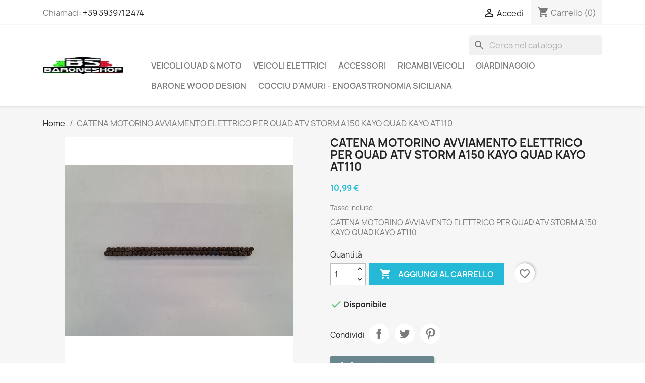

--- FILE ---
content_type: text/html; charset=utf-8
request_url: https://baroneshop.it/home/231-catena-motorino-avviamento-elettrico-per-quad-atv-storm-a150-kayo-quad-kayo-at110.html
body_size: 162775
content:
<!doctype html>
<html lang="it-IT">

  <head>
    
      
  <meta charset="utf-8">


  <meta http-equiv="x-ua-compatible" content="ie=edge">



  <title>CATENA MOTORINO AVVIAMENTO ELETTRICO PER QUAD ATV STORM A150 KAYO QUAD KAYO AT110</title>
  
    
  
  <meta name="description" content="CATENA MOTORINO AVVIAMENTO ELETTRICO PER QUAD ATV STORM A150 KAYO QUAD KAYO AT110">
  <meta name="keywords" content="">
        <link rel="canonical" href="https://baroneshop.it/home/231-catena-motorino-avviamento-elettrico-per-quad-atv-storm-a150-kayo-quad-kayo-at110.html">
    
      
  
  
    <script type="application/ld+json">
  {
    "@context": "https://schema.org",
    "@type": "Organization",
    "name" : "Barone Shop Irene Barone P.I.02978830848 ",
    "url" : "https://baroneshop.it/"
         ,"logo": {
        "@type": "ImageObject",
        "url":"https://baroneshop.it/img/barone-shop-logo-1591003029.jpg"
      }
      }
</script>

<script type="application/ld+json">
  {
    "@context": "https://schema.org",
    "@type": "WebPage",
    "isPartOf": {
      "@type": "WebSite",
      "url":  "https://baroneshop.it/",
      "name": "Barone Shop Irene Barone P.I.02978830848 "
    },
    "name": "CATENA MOTORINO AVVIAMENTO ELETTRICO PER QUAD ATV STORM A150 KAYO QUAD KAYO AT110",
    "url":  "https://baroneshop.it/home/231-catena-motorino-avviamento-elettrico-per-quad-atv-storm-a150-kayo-quad-kayo-at110.html"
  }
</script>


  <script type="application/ld+json">
    {
      "@context": "https://schema.org",
      "@type": "BreadcrumbList",
      "itemListElement": [
                  {
            "@type": "ListItem",
            "position": 1,
            "name": "Home",
            "item": "https://baroneshop.it/"
          },                  {
            "@type": "ListItem",
            "position": 2,
            "name": "CATENA MOTORINO AVVIAMENTO ELETTRICO PER QUAD ATV STORM A150 KAYO QUAD KAYO AT110",
            "item": "https://baroneshop.it/home/231-catena-motorino-avviamento-elettrico-per-quad-atv-storm-a150-kayo-quad-kayo-at110.html"
          }              ]
    }
  </script>
  
  
  
      <script type="application/ld+json">
  {
    "@context": "https://schema.org/",
    "@type": "Product",
    "name": "CATENA MOTORINO AVVIAMENTO ELETTRICO PER QUAD ATV STORM A150 KAYO QUAD KAYO AT110",
    "description": "CATENA MOTORINO AVVIAMENTO ELETTRICO PER QUAD ATV STORM A150 KAYO QUAD KAYO AT110",
    "category": "Home",
    "image" :"https://baroneshop.it/7743-home_default/catena-motorino-avviamento-elettrico-per-quad-atv-storm-a150-kayo-quad-kayo-at110.jpg",    "sku": "BS- V2034",
    "mpn": "BS- V2034"
        ,
    "brand": {
      "@type": "Brand",
      "name": "Barone Shop Irene Barone P.I.02978830848 "
    }
            ,
    "weight": {
        "@context": "https://schema.org",
        "@type": "QuantitativeValue",
        "value": "0.500000",
        "unitCode": "kg"
    }
        ,
    "offers": {
      "@type": "Offer",
      "priceCurrency": "EUR",
      "name": "CATENA MOTORINO AVVIAMENTO ELETTRICO PER QUAD ATV STORM A150 KAYO QUAD KAYO AT110",
      "price": "10.99",
      "url": "https://baroneshop.it/home/231-catena-motorino-avviamento-elettrico-per-quad-atv-storm-a150-kayo-quad-kayo-at110.html",
      "priceValidUntil": "2026-02-01",
              "image": ["https://baroneshop.it/7743-large_default/catena-motorino-avviamento-elettrico-per-quad-atv-storm-a150-kayo-quad-kayo-at110.jpg"],
            "sku": "BS- V2034",
      "mpn": "BS- V2034",
                        "availability": "https://schema.org/InStock",
      "seller": {
        "@type": "Organization",
        "name": "Barone Shop Irene Barone P.I.02978830848 "
      }
    }
      }
</script>

  
  
    
  

  
    <meta property="og:title" content="CATENA MOTORINO AVVIAMENTO ELETTRICO PER QUAD ATV STORM A150 KAYO QUAD KAYO AT110" />
    <meta property="og:description" content="CATENA MOTORINO AVVIAMENTO ELETTRICO PER QUAD ATV STORM A150 KAYO QUAD KAYO AT110" />
    <meta property="og:url" content="https://baroneshop.it/home/231-catena-motorino-avviamento-elettrico-per-quad-atv-storm-a150-kayo-quad-kayo-at110.html" />
    <meta property="og:site_name" content="Barone Shop Irene Barone P.I.02978830848 " />
        



  <meta name="viewport" content="width=device-width, initial-scale=1">



  <link rel="icon" type="image/vnd.microsoft.icon" href="https://baroneshop.it/img/favicon.ico?1591003323">
  <link rel="shortcut icon" type="image/x-icon" href="https://baroneshop.it/img/favicon.ico?1591003323">



    <link rel="stylesheet" href="https://baroneshop.it/themes/classic/assets/css/theme.css" type="text/css" media="all">
  <link rel="stylesheet" href="https://baroneshop.it/modules/blockreassurance/views/dist/front.css" type="text/css" media="all">
  <link rel="stylesheet" href="https://baroneshop.it/modules/ps_socialfollow/views/css/ps_socialfollow.css" type="text/css" media="all">
  <link rel="stylesheet" href="https://baroneshop.it/modules/ps_searchbar/ps_searchbar.css" type="text/css" media="all">
  <link rel="stylesheet" href="https://baroneshop.it/modules/paypal/views/css/paypal_fo.css" type="text/css" media="all">
  <link rel="stylesheet" href="https://baroneshop.it/modules/productcomments/views/css/productcomments.css" type="text/css" media="all">
  <link rel="stylesheet" href="https://baroneshop.it/js/jquery/ui/themes/base/minified/jquery-ui.min.css" type="text/css" media="all">
  <link rel="stylesheet" href="https://baroneshop.it/js/jquery/ui/themes/base/minified/jquery.ui.theme.min.css" type="text/css" media="all">
  <link rel="stylesheet" href="https://baroneshop.it/modules/blockwishlist/public/wishlist.css" type="text/css" media="all">
  <link rel="stylesheet" href="https://baroneshop.it/modules/ps_imageslider/css/homeslider.css" type="text/css" media="all">




  

  <script type="text/javascript">
        var blockwishlistController = "https:\/\/baroneshop.it\/module\/blockwishlist\/action";
        var prestashop = {"cart":{"products":[],"totals":{"total":{"type":"total","label":"Totale","amount":0,"value":"0,00\u00a0\u20ac"},"total_including_tax":{"type":"total","label":"Totale (tasse incl.)","amount":0,"value":"0,00\u00a0\u20ac"},"total_excluding_tax":{"type":"total","label":"Totale (tasse escl.)","amount":0,"value":"0,00\u00a0\u20ac"}},"subtotals":{"products":{"type":"products","label":"Totale parziale","amount":0,"value":"0,00\u00a0\u20ac"},"discounts":null,"shipping":{"type":"shipping","label":"Spedizione","amount":0,"value":""},"tax":null},"products_count":0,"summary_string":"0 articoli","vouchers":{"allowed":1,"added":[]},"discounts":[],"minimalPurchase":0,"minimalPurchaseRequired":""},"currency":{"id":1,"name":"Euro","iso_code":"EUR","iso_code_num":"978","sign":"\u20ac"},"customer":{"lastname":null,"firstname":null,"email":null,"birthday":null,"newsletter":null,"newsletter_date_add":null,"optin":null,"website":null,"company":null,"siret":null,"ape":null,"is_logged":false,"gender":{"type":null,"name":null},"addresses":[]},"country":{"id_zone":9,"id_currency":0,"call_prefix":39,"iso_code":"IT","active":"1","contains_states":"1","need_identification_number":"1","need_zip_code":"1","zip_code_format":"NNNNN","display_tax_label":"1","name":"Italia","id":10},"language":{"name":"Italiano (Italian)","iso_code":"it","locale":"it-IT","language_code":"it","active":"1","is_rtl":"0","date_format_lite":"d\/m\/Y","date_format_full":"d\/m\/Y H:i:s","id":1},"page":{"title":"","canonical":"https:\/\/baroneshop.it\/home\/231-catena-motorino-avviamento-elettrico-per-quad-atv-storm-a150-kayo-quad-kayo-at110.html","meta":{"title":"CATENA MOTORINO AVVIAMENTO ELETTRICO PER QUAD ATV STORM A150 KAYO QUAD KAYO AT110","description":"CATENA MOTORINO AVVIAMENTO ELETTRICO PER QUAD ATV STORM A150 KAYO QUAD KAYO AT110","keywords":"","robots":"index"},"page_name":"product","body_classes":{"lang-it":true,"lang-rtl":false,"country-IT":true,"currency-EUR":true,"layout-full-width":true,"page-product":true,"tax-display-enabled":true,"page-customer-account":false,"product-id-231":true,"product-CATENA MOTORINO AVVIAMENTO ELETTRICO PER QUAD ATV STORM A150 KAYO QUAD KAYO AT110":true,"product-id-category-2":true,"product-id-manufacturer-0":true,"product-id-supplier-0":true,"product-available-for-order":true},"admin_notifications":[],"password-policy":{"feedbacks":{"0":"Molto debole","1":"Debole","2":"Media","3":"Forte","4":"Molto forte","Straight rows of keys are easy to guess":"I tasti consecutivi sono facili da indovinare","Short keyboard patterns are easy to guess":"Gli schemi brevi sulla tastiera sono facili da indovinare","Use a longer keyboard pattern with more turns":"Utilizza uno schema pi\u00f9 lungo sulla tastiera con pi\u00f9 variazioni","Repeats like \"aaa\" are easy to guess":"Le ripetizioni come \u201caaa\u201d sono facili da indovinare","Repeats like \"abcabcabc\" are only slightly harder to guess than \"abc\"":"Le ripetizioni come \u201cabcabcabc\u201d sono solo leggermente pi\u00f9 difficili da indovinare rispetto ad \u201cabc\u201d","Sequences like abc or 6543 are easy to guess":"Le sequenze come \"abc\" o 6543 sono facili da indovinare","Recent years are easy to guess":"Gli anni recenti sono facili da indovinare","Dates are often easy to guess":"Le date sono spesso facili da indovinare","This is a top-10 common password":"Questa \u00e8 una delle 10 password pi\u00f9 comuni","This is a top-100 common password":"Questa \u00e8 una delle 100 password pi\u00f9 comuni","This is a very common password":"Questa password \u00e8 molto comune","This is similar to a commonly used password":"Questa password \u00e8 simile a un\u2019altra comunemente utilizzata","A word by itself is easy to guess":"Una parola di per s\u00e9 \u00e8 facile da indovinare","Names and surnames by themselves are easy to guess":"Nomi e cognomi sono di per s\u00e9 facili da indovinare","Common names and surnames are easy to guess":"Nomi e cognomi comuni sono facili da indovinare","Use a few words, avoid common phrases":"Utilizza diverse parole, evita le frasi comuni","No need for symbols, digits, or uppercase letters":"Nessun bisogno di simboli, cifre o lettere maiuscole","Avoid repeated words and characters":"Evita parole e caratteri ripetuti","Avoid sequences":"Evita le sequenze","Avoid recent years":"Evita gli anni recenti","Avoid years that are associated with you":"Evita gli anni associati a te","Avoid dates and years that are associated with you":"Evita date e anni associati a te","Capitalization doesn't help very much":"Le maiuscole non sono molto efficaci","All-uppercase is almost as easy to guess as all-lowercase":"Tutto maiuscolo \u00e8 quasi altrettanto facile da indovinare di tutto minuscolo","Reversed words aren't much harder to guess":"Le parole al contrario non sono molto pi\u00f9 difficili da indovinare","Predictable substitutions like '@' instead of 'a' don't help very much":"Sostituzioni prevedibili come \"@\" invece di \"a\" non sono molto efficaci","Add another word or two. Uncommon words are better.":"Aggiungi una o due parole in pi\u00f9. Le parole insolite sono pi\u00f9 sicure."}}},"shop":{"name":"Barone Shop Irene Barone P.I.02978830848 ","logo":"https:\/\/baroneshop.it\/img\/barone-shop-logo-1591003029.jpg","stores_icon":"https:\/\/baroneshop.it\/img\/logo_stores.png","favicon":"https:\/\/baroneshop.it\/img\/favicon.ico"},"core_js_public_path":"\/themes\/","urls":{"base_url":"https:\/\/baroneshop.it\/","current_url":"https:\/\/baroneshop.it\/home\/231-catena-motorino-avviamento-elettrico-per-quad-atv-storm-a150-kayo-quad-kayo-at110.html","shop_domain_url":"https:\/\/baroneshop.it","img_ps_url":"https:\/\/baroneshop.it\/img\/","img_cat_url":"https:\/\/baroneshop.it\/img\/c\/","img_lang_url":"https:\/\/baroneshop.it\/img\/l\/","img_prod_url":"https:\/\/baroneshop.it\/img\/p\/","img_manu_url":"https:\/\/baroneshop.it\/img\/m\/","img_sup_url":"https:\/\/baroneshop.it\/img\/su\/","img_ship_url":"https:\/\/baroneshop.it\/img\/s\/","img_store_url":"https:\/\/baroneshop.it\/img\/st\/","img_col_url":"https:\/\/baroneshop.it\/img\/co\/","img_url":"https:\/\/baroneshop.it\/themes\/classic\/assets\/img\/","css_url":"https:\/\/baroneshop.it\/themes\/classic\/assets\/css\/","js_url":"https:\/\/baroneshop.it\/themes\/classic\/assets\/js\/","pic_url":"https:\/\/baroneshop.it\/upload\/","theme_assets":"https:\/\/baroneshop.it\/themes\/classic\/assets\/","theme_dir":"https:\/\/baroneshop.it\/var\/www\/vhosts\/baroneshop.it\/domains\/baroneshop.it\/public_html\/themes\/classic\/","pages":{"address":"https:\/\/baroneshop.it\/indirizzo","addresses":"https:\/\/baroneshop.it\/indirizzi","authentication":"https:\/\/baroneshop.it\/login","manufacturer":"https:\/\/baroneshop.it\/brands","cart":"https:\/\/baroneshop.it\/carrello","category":"https:\/\/baroneshop.it\/index.php?controller=category","cms":"https:\/\/baroneshop.it\/index.php?controller=cms","contact":"https:\/\/baroneshop.it\/contattaci","discount":"https:\/\/baroneshop.it\/buoni-sconto","guest_tracking":"https:\/\/baroneshop.it\/tracciatura-ospite","history":"https:\/\/baroneshop.it\/cronologia-ordini","identity":"https:\/\/baroneshop.it\/dati-personali","index":"https:\/\/baroneshop.it\/","my_account":"https:\/\/baroneshop.it\/account","order_confirmation":"https:\/\/baroneshop.it\/conferma-ordine","order_detail":"https:\/\/baroneshop.it\/index.php?controller=order-detail","order_follow":"https:\/\/baroneshop.it\/segui-ordine","order":"https:\/\/baroneshop.it\/ordine","order_return":"https:\/\/baroneshop.it\/index.php?controller=order-return","order_slip":"https:\/\/baroneshop.it\/buono-ordine","pagenotfound":"https:\/\/baroneshop.it\/pagina-non-trovata","password":"https:\/\/baroneshop.it\/recupero-password","pdf_invoice":"https:\/\/baroneshop.it\/index.php?controller=pdf-invoice","pdf_order_return":"https:\/\/baroneshop.it\/index.php?controller=pdf-order-return","pdf_order_slip":"https:\/\/baroneshop.it\/index.php?controller=pdf-order-slip","prices_drop":"https:\/\/baroneshop.it\/offerte","product":"https:\/\/baroneshop.it\/index.php?controller=product","registration":"https:\/\/baroneshop.it\/index.php?controller=registration","search":"https:\/\/baroneshop.it\/ricerca","sitemap":"https:\/\/baroneshop.it\/Mappa del sito","stores":"https:\/\/baroneshop.it\/negozi","supplier":"https:\/\/baroneshop.it\/fornitori","new_products":"https:\/\/baroneshop.it\/nuovi-prodotti","brands":"https:\/\/baroneshop.it\/brands","register":"https:\/\/baroneshop.it\/index.php?controller=registration","order_login":"https:\/\/baroneshop.it\/ordine?login=1"},"alternative_langs":[],"actions":{"logout":"https:\/\/baroneshop.it\/?mylogout="},"no_picture_image":{"bySize":{"small_default":{"url":"https:\/\/baroneshop.it\/img\/p\/it-default-small_default.jpg","width":98,"height":98},"cart_default":{"url":"https:\/\/baroneshop.it\/img\/p\/it-default-cart_default.jpg","width":125,"height":125},"home_default":{"url":"https:\/\/baroneshop.it\/img\/p\/it-default-home_default.jpg","width":250,"height":250},"medium_default":{"url":"https:\/\/baroneshop.it\/img\/p\/it-default-medium_default.jpg","width":452,"height":452},"large_default":{"url":"https:\/\/baroneshop.it\/img\/p\/it-default-large_default.jpg","width":800,"height":800}},"small":{"url":"https:\/\/baroneshop.it\/img\/p\/it-default-small_default.jpg","width":98,"height":98},"medium":{"url":"https:\/\/baroneshop.it\/img\/p\/it-default-home_default.jpg","width":250,"height":250},"large":{"url":"https:\/\/baroneshop.it\/img\/p\/it-default-large_default.jpg","width":800,"height":800},"legend":""}},"configuration":{"display_taxes_label":true,"display_prices_tax_incl":true,"is_catalog":false,"show_prices":true,"opt_in":{"partner":true},"quantity_discount":{"type":"discount","label":"Sconto unit\u00e0"},"voucher_enabled":1,"return_enabled":0},"field_required":[],"breadcrumb":{"links":[{"title":"Home","url":"https:\/\/baroneshop.it\/"},{"title":"CATENA MOTORINO AVVIAMENTO ELETTRICO PER QUAD ATV STORM A150 KAYO QUAD KAYO AT110","url":"https:\/\/baroneshop.it\/home\/231-catena-motorino-avviamento-elettrico-per-quad-atv-storm-a150-kayo-quad-kayo-at110.html"}],"count":2},"link":{"protocol_link":"https:\/\/","protocol_content":"https:\/\/"},"time":1768679315,"static_token":"fd1d6458a64001ed489b813c0ac88ea7","token":"c4fba9d7d54a9939a3ebd352fa5e9d80","debug":false};
        var productsAlreadyTagged = [];
        var psemailsubscription_subscription = "https:\/\/baroneshop.it\/module\/ps_emailsubscription\/subscription";
        var psr_icon_color = "#06E69A";
        var removeFromWishlistUrl = "https:\/\/baroneshop.it\/module\/blockwishlist\/action?action=deleteProductFromWishlist";
        var wishlistAddProductToCartUrl = "https:\/\/baroneshop.it\/module\/blockwishlist\/action?action=addProductToCart";
        var wishlistUrl = "https:\/\/baroneshop.it\/module\/blockwishlist\/view";
      </script>



    <link rel="prefetch" href="https://www.paypal.com/sdk/js?client-id=AXjYFXWyb4xJCErTUDiFkzL0Ulnn-bMm4fal4G-1nQXQ1ZQxp06fOuE7naKUXGkq2TZpYSiI9xXbs4eo&amp;merchant-id=4ZBZTM7PD86NE&amp;currency=EUR&amp;intent=capture&amp;commit=false&amp;vault=false&amp;integration-date=2022-14-06&amp;disable-funding=bancontact,eps,giropay,ideal,p24,sofort&amp;locale=it_IT&amp;enable-funding=mybank,paylater&amp;components=marks,funding-eligibility,buttons,messages,payment-fields" as="script">

<script async src="https://www.googletagmanager.com/gtag/js?id=UA-167400588-1"></script>
<script>
  window.dataLayer = window.dataLayer || [];
  function gtag(){dataLayer.push(arguments);}
  gtag('js', new Date());
  gtag(
    'config',
    'UA-167400588-1',
    {
      'debug_mode':false
                      }
  );
</script>




    
  <meta property="og:type" content="product">
      <meta property="og:image" content="https://baroneshop.it/7743-large_default/catena-motorino-avviamento-elettrico-per-quad-atv-storm-a150-kayo-quad-kayo-at110.jpg">
  
      <meta property="product:pretax_price:amount" content="9.008197">
    <meta property="product:pretax_price:currency" content="EUR">
    <meta property="product:price:amount" content="10.99">
    <meta property="product:price:currency" content="EUR">
      <meta property="product:weight:value" content="0.500000">
  <meta property="product:weight:units" content="kg">
  
  </head>

  <body id="product" class="lang-it country-it currency-eur layout-full-width page-product tax-display-enabled product-id-231 product-catena-motorino-avviamento-elettrico-per-quad-atv-storm-a150-kayo-quad-kayo-at110 product-id-category-2 product-id-manufacturer-0 product-id-supplier-0 product-available-for-order">

    
      
    

    <main>
      
              

      <header id="header">
        
          
  <div class="header-banner">
    
  </div>



  <nav class="header-nav">
    <div class="container">
      <div class="row">
        <div class="hidden-sm-down">
          <div class="col-md-5 col-xs-12">
            <div id="_desktop_contact_link">
  <div id="contact-link">
                Chiamaci: <a href='tel:+393939712474'>+39 3939712474</a>
      </div>
</div>

          </div>
          <div class="col-md-7 right-nav">
              <div id="_desktop_user_info">
  <div class="user-info">
          <a
        href="https://baroneshop.it/login?back=https%3A%2F%2Fbaroneshop.it%2Fhome%2F231-catena-motorino-avviamento-elettrico-per-quad-atv-storm-a150-kayo-quad-kayo-at110.html"
        title="Accedi al tuo account cliente"
        rel="nofollow"
      >
        <i class="material-icons">&#xE7FF;</i>
        <span class="hidden-sm-down">Accedi</span>
      </a>
      </div>
</div>
<div id="_desktop_cart">
  <div class="blockcart cart-preview inactive" data-refresh-url="//baroneshop.it/module/ps_shoppingcart/ajax">
    <div class="header">
              <i class="material-icons shopping-cart" aria-hidden="true">shopping_cart</i>
        <span class="hidden-sm-down">Carrello</span>
        <span class="cart-products-count">(0)</span>
          </div>
  </div>
</div>

          </div>
        </div>
        <div class="hidden-md-up text-sm-center mobile">
          <div class="float-xs-left" id="menu-icon">
            <i class="material-icons d-inline">&#xE5D2;</i>
          </div>
          <div class="float-xs-right" id="_mobile_cart"></div>
          <div class="float-xs-right" id="_mobile_user_info"></div>
          <div class="top-logo" id="_mobile_logo"></div>
          <div class="clearfix"></div>
        </div>
      </div>
    </div>
  </nav>



  <div class="header-top">
    <div class="container">
       <div class="row">
        <div class="col-md-2 hidden-sm-down" id="_desktop_logo">
                                    
  <a href="https://baroneshop.it/">
    <img
      class="logo img-fluid"
      src="https://baroneshop.it/img/barone-shop-logo-1591003029.jpg"
      alt="Barone Shop Irene Barone P.I.02978830848 "
      width="200"
      height="40">
  </a>

                              </div>
        <div class="header-top-right col-md-10 col-sm-12 position-static">
          <div id="search_widget" class="search-widgets" data-search-controller-url="//baroneshop.it/ricerca">
  <form method="get" action="//baroneshop.it/ricerca">
    <input type="hidden" name="controller" value="search">
    <i class="material-icons search" aria-hidden="true">search</i>
    <input type="text" name="s" value="" placeholder="Cerca nel catalogo" aria-label="Cerca">
    <i class="material-icons clear" aria-hidden="true">clear</i>
  </form>
</div>


<div class="menu js-top-menu position-static hidden-sm-down" id="_desktop_top_menu">
    
          <ul class="top-menu" id="top-menu" data-depth="0">
                    <li class="category" id="category-11">
                          <a
                class="dropdown-item"
                href="https://baroneshop.it/11-veicoli-quad-moto" data-depth="0"
                              >
                                                                      <span class="float-xs-right hidden-md-up">
                    <span data-target="#top_sub_menu_39819" data-toggle="collapse" class="navbar-toggler collapse-icons">
                      <i class="material-icons add">&#xE313;</i>
                      <i class="material-icons remove">&#xE316;</i>
                    </span>
                  </span>
                                Veicoli Quad &amp; Moto
              </a>
                            <div  class="popover sub-menu js-sub-menu collapse" id="top_sub_menu_39819">
                
          <ul class="top-menu"  data-depth="1">
                    <li class="category" id="category-26">
                          <a
                class="dropdown-item dropdown-submenu"
                href="https://baroneshop.it/26-minicross-2-tempi" data-depth="1"
                              >
                                                                      <span class="float-xs-right hidden-md-up">
                    <span data-target="#top_sub_menu_716" data-toggle="collapse" class="navbar-toggler collapse-icons">
                      <i class="material-icons add">&#xE313;</i>
                      <i class="material-icons remove">&#xE316;</i>
                    </span>
                  </span>
                                MiniCross 2 Tempi
              </a>
                            <div  class="collapse" id="top_sub_menu_716">
                
          <ul class="top-menu"  data-depth="2">
                    <li class="category" id="category-30">
                          <a
                class="dropdown-item"
                href="https://baroneshop.it/30-minicross-kxd" data-depth="2"
                              >
                                MiniCross  KXD
              </a>
                          </li>
                    <li class="category" id="category-31">
                          <a
                class="dropdown-item"
                href="https://baroneshop.it/31-minicross-lem" data-depth="2"
                              >
                                MiniCross LEM
              </a>
                          </li>
                    <li class="category" id="category-32">
                          <a
                class="dropdown-item"
                href="https://baroneshop.it/32-minicross-ncx" data-depth="2"
                              >
                                MiniCross NCX
              </a>
                          </li>
                    <li class="category" id="category-93">
                          <a
                class="dropdown-item"
                href="https://baroneshop.it/93-minicross-profive" data-depth="2"
                              >
                                MiniCross PROFIVE
              </a>
                          </li>
                    <li class="category" id="category-119">
                          <a
                class="dropdown-item"
                href="https://baroneshop.it/119-minicross-cvm" data-depth="2"
                              >
                                Minicross CVM
              </a>
                          </li>
              </ul>
    
              </div>
                          </li>
                    <li class="category" id="category-16">
                          <a
                class="dropdown-item dropdown-submenu"
                href="https://baroneshop.it/16-mini-quad-2-tempi" data-depth="1"
                              >
                                                                      <span class="float-xs-right hidden-md-up">
                    <span data-target="#top_sub_menu_7224" data-toggle="collapse" class="navbar-toggler collapse-icons">
                      <i class="material-icons add">&#xE313;</i>
                      <i class="material-icons remove">&#xE316;</i>
                    </span>
                  </span>
                                Mini Quad 2 Tempi
              </a>
                            <div  class="collapse" id="top_sub_menu_7224">
                
          <ul class="top-menu"  data-depth="2">
                    <li class="category" id="category-35">
                          <a
                class="dropdown-item"
                href="https://baroneshop.it/35-mini-quad-kxd" data-depth="2"
                              >
                                Mini Quad  KXD
              </a>
                          </li>
                    <li class="category" id="category-17">
                          <a
                class="dropdown-item"
                href="https://baroneshop.it/17-mini-quad-lem" data-depth="2"
                              >
                                Mini Quad  LEM
              </a>
                          </li>
                    <li class="category" id="category-34">
                          <a
                class="dropdown-item"
                href="https://baroneshop.it/34-mini-quad-ncx" data-depth="2"
                              >
                                Mini Quad  NCX
              </a>
                          </li>
                    <li class="category" id="category-94">
                          <a
                class="dropdown-item"
                href="https://baroneshop.it/94-mini-quad-profive" data-depth="2"
                              >
                                Mini Quad PROFIVE
              </a>
                          </li>
                    <li class="category" id="category-120">
                          <a
                class="dropdown-item"
                href="https://baroneshop.it/120-mini-quad-cvm" data-depth="2"
                              >
                                Mini Quad CVM
              </a>
                          </li>
              </ul>
    
              </div>
                          </li>
                    <li class="category" id="category-10">
                          <a
                class="dropdown-item dropdown-submenu"
                href="https://baroneshop.it/10-quad-4-tempi" data-depth="1"
                              >
                                                                      <span class="float-xs-right hidden-md-up">
                    <span data-target="#top_sub_menu_83824" data-toggle="collapse" class="navbar-toggler collapse-icons">
                      <i class="material-icons add">&#xE313;</i>
                      <i class="material-icons remove">&#xE316;</i>
                    </span>
                  </span>
                                Quad 4 Tempi
              </a>
                            <div  class="collapse" id="top_sub_menu_83824">
                
          <ul class="top-menu"  data-depth="2">
                    <li class="category" id="category-12">
                          <a
                class="dropdown-item"
                href="https://baroneshop.it/12-quad-kxd" data-depth="2"
                              >
                                Quad KXD
              </a>
                          </li>
                    <li class="category" id="category-13">
                          <a
                class="dropdown-item"
                href="https://baroneshop.it/13-quad-lem" data-depth="2"
                              >
                                Quad LEM
              </a>
                          </li>
                    <li class="category" id="category-14">
                          <a
                class="dropdown-item"
                href="https://baroneshop.it/14-quad-ncx" data-depth="2"
                              >
                                Quad NCX
              </a>
                          </li>
                    <li class="category" id="category-97">
                          <a
                class="dropdown-item"
                href="https://baroneshop.it/97-quad-profive" data-depth="2"
                              >
                                Quad PROFIVE
              </a>
                          </li>
                    <li class="category" id="category-121">
                          <a
                class="dropdown-item"
                href="https://baroneshop.it/121-quad-cvm" data-depth="2"
                              >
                                Quad CVM
              </a>
                          </li>
                    <li class="category" id="category-128">
                          <a
                class="dropdown-item"
                href="https://baroneshop.it/128-maxi-quad" data-depth="2"
                              >
                                Maxi Quad
              </a>
                          </li>
              </ul>
    
              </div>
                          </li>
                    <li class="category" id="category-24">
                          <a
                class="dropdown-item dropdown-submenu"
                href="https://baroneshop.it/24-pit-bike-4-tempi" data-depth="1"
                              >
                                                                      <span class="float-xs-right hidden-md-up">
                    <span data-target="#top_sub_menu_1024" data-toggle="collapse" class="navbar-toggler collapse-icons">
                      <i class="material-icons add">&#xE313;</i>
                      <i class="material-icons remove">&#xE316;</i>
                    </span>
                  </span>
                                Pit Bike 4 Tempi
              </a>
                            <div  class="collapse" id="top_sub_menu_1024">
                
          <ul class="top-menu"  data-depth="2">
                    <li class="category" id="category-36">
                          <a
                class="dropdown-item"
                href="https://baroneshop.it/36-pit-bike-kxd" data-depth="2"
                              >
                                Pit Bike KXD
              </a>
                          </li>
                    <li class="category" id="category-25">
                          <a
                class="dropdown-item"
                href="https://baroneshop.it/25-pit-bike-lem" data-depth="2"
                              >
                                Pit Bike LEM
              </a>
                          </li>
                    <li class="category" id="category-33">
                          <a
                class="dropdown-item"
                href="https://baroneshop.it/33-pit-bike-ncx" data-depth="2"
                              >
                                Pit Bike NCX
              </a>
                          </li>
                    <li class="category" id="category-95">
                          <a
                class="dropdown-item"
                href="https://baroneshop.it/95-pit-bike-profive" data-depth="2"
                              >
                                Pit Bike PROFIVE
              </a>
                          </li>
                    <li class="category" id="category-122">
                          <a
                class="dropdown-item"
                href="https://baroneshop.it/122-pit-bike-cvm" data-depth="2"
                              >
                                Pit Bike CVM
              </a>
                          </li>
                    <li class="category" id="category-96">
                          <a
                class="dropdown-item"
                href="https://baroneshop.it/96-pit-bike-motard" data-depth="2"
                              >
                                Pit Bike Motard
              </a>
                          </li>
              </ul>
    
              </div>
                          </li>
                    <li class="category" id="category-28">
                          <a
                class="dropdown-item dropdown-submenu"
                href="https://baroneshop.it/28-buggy" data-depth="1"
                              >
                                Buggy
              </a>
                          </li>
                    <li class="category" id="category-29">
                          <a
                class="dropdown-item dropdown-submenu"
                href="https://baroneshop.it/29-veicoli-targabili" data-depth="1"
                              >
                                Veicoli Targabili
              </a>
                          </li>
              </ul>
    
              </div>
                          </li>
                    <li class="category" id="category-15">
                          <a
                class="dropdown-item"
                href="https://baroneshop.it/15-veicoli-elettrici" data-depth="0"
                              >
                                                                      <span class="float-xs-right hidden-md-up">
                    <span data-target="#top_sub_menu_51582" data-toggle="collapse" class="navbar-toggler collapse-icons">
                      <i class="material-icons add">&#xE313;</i>
                      <i class="material-icons remove">&#xE316;</i>
                    </span>
                  </span>
                                Veicoli Elettrici
              </a>
                            <div  class="popover sub-menu js-sub-menu collapse" id="top_sub_menu_51582">
                
          <ul class="top-menu"  data-depth="1">
                    <li class="category" id="category-19">
                          <a
                class="dropdown-item dropdown-submenu"
                href="https://baroneshop.it/19-bici-elettriche-scooter" data-depth="1"
                              >
                                                                      <span class="float-xs-right hidden-md-up">
                    <span data-target="#top_sub_menu_86513" data-toggle="collapse" class="navbar-toggler collapse-icons">
                      <i class="material-icons add">&#xE313;</i>
                      <i class="material-icons remove">&#xE316;</i>
                    </span>
                  </span>
                                Bici Elettriche - Scooter
              </a>
                            <div  class="collapse" id="top_sub_menu_86513">
                
          <ul class="top-menu"  data-depth="2">
                    <li class="category" id="category-117">
                          <a
                class="dropdown-item"
                href="https://baroneshop.it/117-ncx-bici-elettriche-scooter" data-depth="2"
                              >
                                NCX Bici Elettriche - Scooter
              </a>
                          </li>
                    <li class="category" id="category-118">
                          <a
                class="dropdown-item"
                href="https://baroneshop.it/118-lem-bici-elettriche-scooter" data-depth="2"
                              >
                                LEM Bici Elettriche - Scooter
              </a>
                          </li>
              </ul>
    
              </div>
                          </li>
                    <li class="category" id="category-18">
                          <a
                class="dropdown-item dropdown-submenu"
                href="https://baroneshop.it/18-monopattini" data-depth="1"
                              >
                                Monopattini
              </a>
                          </li>
                    <li class="category" id="category-27">
                          <a
                class="dropdown-item dropdown-submenu"
                href="https://baroneshop.it/27-quad-moto-elettriche" data-depth="1"
                              >
                                Quad &amp; Moto Elettriche
              </a>
                          </li>
                    <li class="category" id="category-92">
                          <a
                class="dropdown-item dropdown-submenu"
                href="https://baroneshop.it/92-veicoli-elettrici-a-tre-ruote" data-depth="1"
                              >
                                Veicoli Elettrici a Tre Ruote
              </a>
                          </li>
              </ul>
    
              </div>
                          </li>
                    <li class="category" id="category-91">
                          <a
                class="dropdown-item"
                href="https://baroneshop.it/91-accessori" data-depth="0"
                              >
                                                                      <span class="float-xs-right hidden-md-up">
                    <span data-target="#top_sub_menu_97988" data-toggle="collapse" class="navbar-toggler collapse-icons">
                      <i class="material-icons add">&#xE313;</i>
                      <i class="material-icons remove">&#xE316;</i>
                    </span>
                  </span>
                                Accessori
              </a>
                            <div  class="popover sub-menu js-sub-menu collapse" id="top_sub_menu_97988">
                
          <ul class="top-menu"  data-depth="1">
                    <li class="category" id="category-98">
                          <a
                class="dropdown-item dropdown-submenu"
                href="https://baroneshop.it/98-paramani" data-depth="1"
                              >
                                Paramani
              </a>
                          </li>
                    <li class="category" id="category-99">
                          <a
                class="dropdown-item dropdown-submenu"
                href="https://baroneshop.it/99-cavalletti" data-depth="1"
                              >
                                Cavalletti
              </a>
                          </li>
                    <li class="category" id="category-100">
                          <a
                class="dropdown-item dropdown-submenu"
                href="https://baroneshop.it/100-guanti" data-depth="1"
                              >
                                Guanti
              </a>
                          </li>
                    <li class="category" id="category-101">
                          <a
                class="dropdown-item dropdown-submenu"
                href="https://baroneshop.it/101-hoverkart" data-depth="1"
                              >
                                HOVERKART
              </a>
                          </li>
                    <li class="category" id="category-103">
                          <a
                class="dropdown-item dropdown-submenu"
                href="https://baroneshop.it/103-caschi-e-abbigliamento" data-depth="1"
                              >
                                Caschi e Abbigliamento
              </a>
                          </li>
                    <li class="category" id="category-104">
                          <a
                class="dropdown-item dropdown-submenu"
                href="https://baroneshop.it/104-kit-grafiche-adesivi" data-depth="1"
                              >
                                                                      <span class="float-xs-right hidden-md-up">
                    <span data-target="#top_sub_menu_56333" data-toggle="collapse" class="navbar-toggler collapse-icons">
                      <i class="material-icons add">&#xE313;</i>
                      <i class="material-icons remove">&#xE316;</i>
                    </span>
                  </span>
                                Kit Grafiche - Adesivi
              </a>
                            <div  class="collapse" id="top_sub_menu_56333">
                
          <ul class="top-menu"  data-depth="2">
                    <li class="category" id="category-105">
                          <a
                class="dropdown-item"
                href="https://baroneshop.it/105-kit-grafiche-adesivi-minicross" data-depth="2"
                              >
                                                                      <span class="float-xs-right hidden-md-up">
                    <span data-target="#top_sub_menu_40111" data-toggle="collapse" class="navbar-toggler collapse-icons">
                      <i class="material-icons add">&#xE313;</i>
                      <i class="material-icons remove">&#xE316;</i>
                    </span>
                  </span>
                                KIT GRAFICHE - ADESIVI Minicross
              </a>
                            <div  class="collapse" id="top_sub_menu_40111">
                
          <ul class="top-menu"  data-depth="3">
                    <li class="category" id="category-106">
                          <a
                class="dropdown-item"
                href="https://baroneshop.it/106-kit-grafiche-adesivi-minicross-thor-50" data-depth="3"
                              >
                                KIT GRAFICHE - ADESIVI MINICROSS  THOR 50
              </a>
                          </li>
                    <li class="category" id="category-107">
                          <a
                class="dropdown-item"
                href="https://baroneshop.it/107-kit-grafiche-adesivi-minicross-spark-250w" data-depth="3"
                              >
                                KIT GRAFICHE - ADESIVI MINICROSS SPARK 250W
              </a>
                          </li>
                    <li class="category" id="category-108">
                          <a
                class="dropdown-item"
                href="https://baroneshop.it/108-kit-grafiche-adesivi-minicross-mx-twister" data-depth="3"
                              >
                                KIT GRAFICHE - ADESIVI MINICROSS MX TWISTER
              </a>
                          </li>
              </ul>
    
              </div>
                          </li>
                    <li class="category" id="category-109">
                          <a
                class="dropdown-item"
                href="https://baroneshop.it/109-kit-grafiche-adesivi-pit-bike" data-depth="2"
                              >
                                                                      <span class="float-xs-right hidden-md-up">
                    <span data-target="#top_sub_menu_43253" data-toggle="collapse" class="navbar-toggler collapse-icons">
                      <i class="material-icons add">&#xE313;</i>
                      <i class="material-icons remove">&#xE316;</i>
                    </span>
                  </span>
                                KIT GRAFICHE - ADESIVI Pit Bike
              </a>
                            <div  class="collapse" id="top_sub_menu_43253">
                
          <ul class="top-menu"  data-depth="3">
                    <li class="category" id="category-110">
                          <a
                class="dropdown-item"
                href="https://baroneshop.it/110-kit-grafiche-adesivi-pit-bike-crx-125-14-12" data-depth="3"
                              >
                                KIT GRAFICHE - ADESIVI Pit Bike CRX 125 14 12
              </a>
                          </li>
                    <li class="category" id="category-111">
                          <a
                class="dropdown-item"
                href="https://baroneshop.it/111-kit-grafiche-adesivi-pit-bike-sxr-125-14-12" data-depth="3"
                              >
                                KIT GRAFICHE - ADESIVI Pit Bike SXR 125 14 12
              </a>
                          </li>
                    <li class="category" id="category-112">
                          <a
                class="dropdown-item"
                href="https://baroneshop.it/112-kit-grafiche-adesivi-pit-bike-thor-125-14-12" data-depth="3"
                              >
                                KIT GRAFICHE - ADESIVI Pit Bike THOR 125 14 12
              </a>
                          </li>
                    <li class="category" id="category-113">
                          <a
                class="dropdown-item"
                href="https://baroneshop.it/113-kit-grafiche-adesivi-pit-bike-crx-125-17-14" data-depth="3"
                              >
                                KIT GRAFICHE - ADESIVI Pit Bike CRX 125 17 14
              </a>
                          </li>
                    <li class="category" id="category-114">
                          <a
                class="dropdown-item"
                href="https://baroneshop.it/114-kit-grafiche-adesivi-pit-bike-thor-125-17-14" data-depth="3"
                              >
                                KIT GRAFICHE - ADESIVI Pit Bike THOR 125 17 14
              </a>
                          </li>
                    <li class="category" id="category-115">
                          <a
                class="dropdown-item"
                href="https://baroneshop.it/115-kit-grafiche-adesivi-pit-bike-sxr-140-17-14" data-depth="3"
                              >
                                KIT GRAFICHE - ADESIVI Pit Bike SXR 140 17 14
              </a>
                          </li>
                    <li class="category" id="category-116">
                          <a
                class="dropdown-item"
                href="https://baroneshop.it/116-kit-grafiche-adesivi-pit-bike-mx-160-17-14" data-depth="3"
                              >
                                KIT GRAFICHE - ADESIVI Pit Bike MX 160 17 14
              </a>
                          </li>
              </ul>
    
              </div>
                          </li>
                    <li class="category" id="category-139">
                          <a
                class="dropdown-item"
                href="https://baroneshop.it/139-kit-grafiche-adesivi-quad" data-depth="2"
                              >
                                                                      <span class="float-xs-right hidden-md-up">
                    <span data-target="#top_sub_menu_72295" data-toggle="collapse" class="navbar-toggler collapse-icons">
                      <i class="material-icons add">&#xE313;</i>
                      <i class="material-icons remove">&#xE316;</i>
                    </span>
                  </span>
                                Kit Grafiche Adesivi Quad
              </a>
                            <div  class="collapse" id="top_sub_menu_72295">
                
          <ul class="top-menu"  data-depth="3">
                    <li class="category" id="category-140">
                          <a
                class="dropdown-item"
                href="https://baroneshop.it/140-kit-grafiche-quad-jambo-bamboo" data-depth="3"
                              >
                                Kit Grafiche Quad Jambo - Bamboo
              </a>
                          </li>
                    <li class="category" id="category-141">
                          <a
                class="dropdown-item"
                href="https://baroneshop.it/141-kit-grafiche-quad-mega-raptor-warrior" data-depth="3"
                              >
                                KIT GRAFICHE - Quad MEGA RAPTOR  Warrior
              </a>
                          </li>
                    <li class="category" id="category-142">
                          <a
                class="dropdown-item"
                href="https://baroneshop.it/142-kit-grafiche-quad-t-rex-hummer" data-depth="3"
                              >
                                KIT GRAFICHE - Quad T-REX Hummer
              </a>
                          </li>
                    <li class="category" id="category-143">
                          <a
                class="dropdown-item"
                href="https://baroneshop.it/143-kit-grafiche-adesivi-quad-iron" data-depth="3"
                              >
                                KIT GRAFICHE Adesivi Quad IRON
              </a>
                          </li>
                    <li class="category" id="category-144">
                          <a
                class="dropdown-item"
                href="https://baroneshop.it/144-kit-grafiche-adesivi-miniquad-spirit-f6-hummer" data-depth="3"
                              >
                                KIT GRAFICHE -Adesivi Miniquad  SPIRIT F6 Hummer
              </a>
                          </li>
                    <li class="category" id="category-145">
                          <a
                class="dropdown-item"
                href="https://baroneshop.it/145-kit-grafiche-adesivi-quad-mega-hummer" data-depth="3"
                              >
                                KIT GRAFICHE  Adesivi Quad MEGA HUMMER
              </a>
                          </li>
                    <li class="category" id="category-146">
                          <a
                class="dropdown-item"
                href="https://baroneshop.it/146-kit-grafiche-adesivi-quad-v-raptor-racing" data-depth="3"
                              >
                                KIT GRAFICHE Adesivi Quad V-RAPTOR RACING
              </a>
                          </li>
              </ul>
    
              </div>
                          </li>
              </ul>
    
              </div>
                          </li>
              </ul>
    
              </div>
                          </li>
                    <li class="category" id="category-37">
                          <a
                class="dropdown-item"
                href="https://baroneshop.it/37-ricambi-veicoli" data-depth="0"
                              >
                                                                      <span class="float-xs-right hidden-md-up">
                    <span data-target="#top_sub_menu_21082" data-toggle="collapse" class="navbar-toggler collapse-icons">
                      <i class="material-icons add">&#xE313;</i>
                      <i class="material-icons remove">&#xE316;</i>
                    </span>
                  </span>
                                RICAMBI VEICOLI
              </a>
                            <div  class="popover sub-menu js-sub-menu collapse" id="top_sub_menu_21082">
                
          <ul class="top-menu"  data-depth="1">
                    <li class="category" id="category-38">
                          <a
                class="dropdown-item dropdown-submenu"
                href="https://baroneshop.it/38-ricambi-minimoto" data-depth="1"
                              >
                                RICAMBI MINIMOTO
              </a>
                          </li>
                    <li class="category" id="category-39">
                          <a
                class="dropdown-item dropdown-submenu"
                href="https://baroneshop.it/39-ricambi-minicross" data-depth="1"
                              >
                                                                      <span class="float-xs-right hidden-md-up">
                    <span data-target="#top_sub_menu_54700" data-toggle="collapse" class="navbar-toggler collapse-icons">
                      <i class="material-icons add">&#xE313;</i>
                      <i class="material-icons remove">&#xE316;</i>
                    </span>
                  </span>
                                RICAMBI MINICROSS
              </a>
                            <div  class="collapse" id="top_sub_menu_54700">
                
          <ul class="top-menu"  data-depth="2">
                    <li class="category" id="category-46">
                          <a
                class="dropdown-item"
                href="https://baroneshop.it/46-replica-ktm-morini-lem" data-depth="2"
                              >
                                REPLICA KTM MORINI LEM
              </a>
                          </li>
                    <li class="category" id="category-47">
                          <a
                class="dropdown-item"
                href="https://baroneshop.it/47-spider-tiger" data-depth="2"
                              >
                                SPIDER &amp; TIGER
              </a>
                          </li>
              </ul>
    
              </div>
                          </li>
                    <li class="category" id="category-41">
                          <a
                class="dropdown-item dropdown-submenu"
                href="https://baroneshop.it/41-ricambi-miniquad-2-tempi" data-depth="1"
                              >
                                RICAMBI MINIQUAD 2 TEMPI
              </a>
                          </li>
                    <li class="category" id="category-40">
                          <a
                class="dropdown-item dropdown-submenu"
                href="https://baroneshop.it/40-ricambi-pit-bike-cross-motard-minigp" data-depth="1"
                              >
                                                                      <span class="float-xs-right hidden-md-up">
                    <span data-target="#top_sub_menu_87636" data-toggle="collapse" class="navbar-toggler collapse-icons">
                      <i class="material-icons add">&#xE313;</i>
                      <i class="material-icons remove">&#xE316;</i>
                    </span>
                  </span>
                                RICAMBI PIT BIKE CROSS / MOTARD / MINIGP
              </a>
                            <div  class="collapse" id="top_sub_menu_87636">
                
          <ul class="top-menu"  data-depth="2">
                    <li class="category" id="category-48">
                          <a
                class="dropdown-item"
                href="https://baroneshop.it/48-kayo-gp1-motard" data-depth="2"
                              >
                                KAYO GP1 MOTARD
              </a>
                          </li>
                    <li class="category" id="category-49">
                          <a
                class="dropdown-item"
                href="https://baroneshop.it/49-krz-cross" data-depth="2"
                              >
                                KRZ CROSS
              </a>
                          </li>
                    <li class="category" id="category-50">
                          <a
                class="dropdown-item"
                href="https://baroneshop.it/50-minigp" data-depth="2"
                              >
                                MINIGP
              </a>
                          </li>
              </ul>
    
              </div>
                          </li>
                    <li class="category" id="category-42">
                          <a
                class="dropdown-item dropdown-submenu"
                href="https://baroneshop.it/42-ricambi-quad-4-tempi" data-depth="1"
                              >
                                                                      <span class="float-xs-right hidden-md-up">
                    <span data-target="#top_sub_menu_69830" data-toggle="collapse" class="navbar-toggler collapse-icons">
                      <i class="material-icons add">&#xE313;</i>
                      <i class="material-icons remove">&#xE316;</i>
                    </span>
                  </span>
                                RICAMBI QUAD 4 TEMPI
              </a>
                            <div  class="collapse" id="top_sub_menu_69830">
                
          <ul class="top-menu"  data-depth="2">
                    <li class="category" id="category-51">
                          <a
                class="dropdown-item"
                href="https://baroneshop.it/51-pantera-250cc" data-depth="2"
                              >
                                PANTERA 250cc
              </a>
                          </li>
                    <li class="category" id="category-52">
                          <a
                class="dropdown-item"
                href="https://baroneshop.it/52-viper-125cc" data-depth="2"
                              >
                                Viper 125cc
              </a>
                          </li>
                    <li class="category" id="category-53">
                          <a
                class="dropdown-item"
                href="https://baroneshop.it/53-new-125-sport" data-depth="2"
                              >
                                NEW 125 SPORT
              </a>
                          </li>
              </ul>
    
              </div>
                          </li>
                    <li class="category" id="category-43">
                          <a
                class="dropdown-item dropdown-submenu"
                href="https://baroneshop.it/43-attrezzatura" data-depth="1"
                              >
                                ATTREZZATURA
              </a>
                          </li>
                    <li class="category" id="category-44">
                          <a
                class="dropdown-item dropdown-submenu"
                href="https://baroneshop.it/44-ricambi-veicoli-elettrici" data-depth="1"
                              >
                                                                      <span class="float-xs-right hidden-md-up">
                    <span data-target="#top_sub_menu_69974" data-toggle="collapse" class="navbar-toggler collapse-icons">
                      <i class="material-icons add">&#xE313;</i>
                      <i class="material-icons remove">&#xE316;</i>
                    </span>
                  </span>
                                RICAMBI VEICOLI ELETTRICI
              </a>
                            <div  class="collapse" id="top_sub_menu_69974">
                
          <ul class="top-menu"  data-depth="2">
                    <li class="category" id="category-54">
                          <a
                class="dropdown-item"
                href="https://baroneshop.it/54-monopattini" data-depth="2"
                              >
                                MONOPATTINI
              </a>
                          </li>
                    <li class="category" id="category-55">
                          <a
                class="dropdown-item"
                href="https://baroneshop.it/55-biciclette" data-depth="2"
                              >
                                BICICLETTE
              </a>
                          </li>
                    <li class="category" id="category-56">
                          <a
                class="dropdown-item"
                href="https://baroneshop.it/56-biciclette-scooter" data-depth="2"
                              >
                                                                      <span class="float-xs-right hidden-md-up">
                    <span data-target="#top_sub_menu_94373" data-toggle="collapse" class="navbar-toggler collapse-icons">
                      <i class="material-icons add">&#xE313;</i>
                      <i class="material-icons remove">&#xE316;</i>
                    </span>
                  </span>
                                BICICLETTE SCOOTER
              </a>
                            <div  class="collapse" id="top_sub_menu_94373">
                
          <ul class="top-menu"  data-depth="3">
                    <li class="category" id="category-124">
                          <a
                class="dropdown-item"
                href="https://baroneshop.it/124-ricambi-lucky-xd-lucky-x5-ztech-zt09-cvm-urban-simili" data-depth="3"
                              >
                                Ricambi LUCKY XD -  LUCKY X5 - ZTECH ZT09 - CVM URBAN - SIMILI
              </a>
                          </li>
                    <li class="category" id="category-125">
                          <a
                class="dropdown-item"
                href="https://baroneshop.it/125-ricambi-ncx-eco-rider" data-depth="3"
                              >
                                RICAMBI NCX ECO RIDER
              </a>
                          </li>
                    <li class="category" id="category-137">
                          <a
                class="dropdown-item"
                href="https://baroneshop.it/137-biciclette-elettriche-ncx" data-depth="3"
                              >
                                Biciclette Elettriche NCX
              </a>
                          </li>
              </ul>
    
              </div>
                          </li>
                    <li class="category" id="category-57">
                          <a
                class="dropdown-item"
                href="https://baroneshop.it/57-altri-veicoli" data-depth="2"
                              >
                                ALTRI VEICOLI
              </a>
                          </li>
                    <li class="category" id="category-58">
                          <a
                class="dropdown-item"
                href="https://baroneshop.it/58-e-minicross" data-depth="2"
                              >
                                E-MINICROSS
              </a>
                          </li>
                    <li class="category" id="category-149">
                          <a
                class="dropdown-item"
                href="https://baroneshop.it/149-miniquad-elettrici" data-depth="2"
                              >
                                Miniquad Elettrici
              </a>
                          </li>
              </ul>
    
              </div>
                          </li>
                    <li class="category" id="category-45">
                          <a
                class="dropdown-item dropdown-submenu"
                href="https://baroneshop.it/45-ricambi-per-tipologia" data-depth="1"
                              >
                                                                      <span class="float-xs-right hidden-md-up">
                    <span data-target="#top_sub_menu_14346" data-toggle="collapse" class="navbar-toggler collapse-icons">
                      <i class="material-icons add">&#xE313;</i>
                      <i class="material-icons remove">&#xE316;</i>
                    </span>
                  </span>
                                RICAMBI PER TIPOLOGIA
              </a>
                            <div  class="collapse" id="top_sub_menu_14346">
                
          <ul class="top-menu"  data-depth="2">
                    <li class="category" id="category-66">
                          <a
                class="dropdown-item"
                href="https://baroneshop.it/66-blocchi-motori-completi" data-depth="2"
                              >
                                BLOCCHI MOTORI COMPLETI
              </a>
                          </li>
                    <li class="category" id="category-62">
                          <a
                class="dropdown-item"
                href="https://baroneshop.it/62-bobine-cablaggi-e-centraline" data-depth="2"
                              >
                                BOBINE , CABLAGGI E CENTRALINE
              </a>
                          </li>
                    <li class="category" id="category-63">
                          <a
                class="dropdown-item"
                href="https://baroneshop.it/63-carburatori-collettori-filtri" data-depth="2"
                              >
                                CARBURATORI COLLETTORI FILTRI
              </a>
                          </li>
                    <li class="category" id="category-61">
                          <a
                class="dropdown-item"
                href="https://baroneshop.it/61-cerchi-e-mozzi" data-depth="2"
                              >
                                CERCHI e MOZZI
              </a>
                          </li>
                    <li class="category" id="category-77">
                          <a
                class="dropdown-item"
                href="https://baroneshop.it/77-fanali-e-lampadine" data-depth="2"
                              >
                                FANALI E LAMPADINE
              </a>
                          </li>
                    <li class="category" id="category-74">
                          <a
                class="dropdown-item"
                href="https://baroneshop.it/74-frizioni" data-depth="2"
                              >
                                FRIZIONI
              </a>
                          </li>
                    <li class="category" id="category-59">
                          <a
                class="dropdown-item"
                href="https://baroneshop.it/59-gomme-e-caria" data-depth="2"
                              >
                                GOMME E C.ARIA
              </a>
                          </li>
                    <li class="category" id="category-76">
                          <a
                class="dropdown-item"
                href="https://baroneshop.it/76-kit-pompe-e-pinze-freni" data-depth="2"
                              >
                                KIT , POMPE E PINZE FRENI
              </a>
                          </li>
                    <li class="category" id="category-64">
                          <a
                class="dropdown-item"
                href="https://baroneshop.it/64-leve-cavi-e-pedaline" data-depth="2"
                              >
                                LEVE . CAVI e PEDALINE
              </a>
                          </li>
                    <li class="category" id="category-65">
                          <a
                class="dropdown-item"
                href="https://baroneshop.it/65-manubri-comandi-e-interruttori" data-depth="2"
                              >
                                MANUBRI COMANDI e INTERRUTTORI
              </a>
                          </li>
                    <li class="category" id="category-75">
                          <a
                class="dropdown-item"
                href="https://baroneshop.it/75-oli-lubrificanti-e-attrezzi" data-depth="2"
                              >
                                OLI LUBRIFICANTI E ATTREZZI
              </a>
                          </li>
                    <li class="category" id="category-67">
                          <a
                class="dropdown-item"
                href="https://baroneshop.it/67-plastiche-selle-adesivi-e-fanali" data-depth="2"
                              >
                                PLASTICHE SELLE ADESIVI e FANALI
              </a>
                          </li>
                    <li class="category" id="category-68">
                          <a
                class="dropdown-item"
                href="https://baroneshop.it/68-radiatori-olio-liquido" data-depth="2"
                              >
                                RADIATORI OLIO LIQUIDO
              </a>
                          </li>
                    <li class="category" id="category-60">
                          <a
                class="dropdown-item"
                href="https://baroneshop.it/60-ricambi-motori" data-depth="2"
                              >
                                                                      <span class="float-xs-right hidden-md-up">
                    <span data-target="#top_sub_menu_30067" data-toggle="collapse" class="navbar-toggler collapse-icons">
                      <i class="material-icons add">&#xE313;</i>
                      <i class="material-icons remove">&#xE316;</i>
                    </span>
                  </span>
                                RICAMBI MOTORI
              </a>
                            <div  class="collapse" id="top_sub_menu_30067">
                
          <ul class="top-menu"  data-depth="3">
                    <li class="category" id="category-127">
                          <a
                class="dropdown-item"
                href="https://baroneshop.it/127-ricambi-yx-110" data-depth="3"
                              >
                                Ricambi YX 110
              </a>
                          </li>
                    <li class="category" id="category-79">
                          <a
                class="dropdown-item"
                href="https://baroneshop.it/79-ricambi-yx-125" data-depth="3"
                              >
                                RICAMBI YX 125
              </a>
                          </li>
                    <li class="category" id="category-80">
                          <a
                class="dropdown-item"
                href="https://baroneshop.it/80-ricambi-yx-140" data-depth="3"
                              >
                                RICAMBI YX 140
              </a>
                          </li>
                    <li class="category" id="category-84">
                          <a
                class="dropdown-item"
                href="https://baroneshop.it/84-ricambi-yx-160" data-depth="3"
                              >
                                RICAMBI YX 160
              </a>
                          </li>
                    <li class="category" id="category-78">
                          <a
                class="dropdown-item"
                href="https://baroneshop.it/78-ricambi-yx-170" data-depth="3"
                              >
                                RICAMBI YX 170
              </a>
                          </li>
                    <li class="category" id="category-123">
                          <a
                class="dropdown-item"
                href="https://baroneshop.it/123-ricambi-quad-au180" data-depth="3"
                              >
                                Ricambi Quad AU180
              </a>
                          </li>
                    <li class="category" id="category-81">
                          <a
                class="dropdown-item"
                href="https://baroneshop.it/81-ricambi-50cc-aria-tipo-morini" data-depth="3"
                              >
                                RICAMBI 50cc ARIA TIPO MORINI
              </a>
                          </li>
                    <li class="category" id="category-82">
                          <a
                class="dropdown-item"
                href="https://baroneshop.it/82-ricambi-65cc-liquido-tipo-morini" data-depth="3"
                              >
                                RICAMBI 65cc LIQUIDO TIPO MORINI
              </a>
                          </li>
                    <li class="category" id="category-83">
                          <a
                class="dropdown-item"
                href="https://baroneshop.it/83-ricambi-85cc-liquido-tipo-morini" data-depth="3"
                              >
                                RICAMBI 85cc LIQUIDO TIPO MORINI
              </a>
                          </li>
                    <li class="category" id="category-131">
                          <a
                class="dropdown-item"
                href="https://baroneshop.it/131-ricambi-cross-250" data-depth="3"
                              >
                                Ricambi Cross 250
              </a>
                          </li>
                    <li class="category" id="category-132">
                          <a
                class="dropdown-item"
                href="https://baroneshop.it/132-ricambi-zs-155" data-depth="3"
                              >
                                Ricambi ZS 155
              </a>
                          </li>
                    <li class="category" id="category-133">
                          <a
                class="dropdown-item"
                href="https://baroneshop.it/133-ricambi-zs-190" data-depth="3"
                              >
                                Ricambi ZS 190
              </a>
                          </li>
                    <li class="category" id="category-134">
                          <a
                class="dropdown-item"
                href="https://baroneshop.it/134-ricambi-zs-300" data-depth="3"
                              >
                                Ricambi ZS 300
              </a>
                          </li>
                    <li class="category" id="category-135">
                          <a
                class="dropdown-item"
                href="https://baroneshop.it/135-ricambi-zl-60" data-depth="3"
                              >
                                Ricambi ZL 60
              </a>
                          </li>
                    <li class="category" id="category-136">
                          <a
                class="dropdown-item"
                href="https://baroneshop.it/136-ricambi-motore-t4-250cc" data-depth="3"
                              >
                                Ricambi Motore T4 250cc
              </a>
                          </li>
                    <li class="category" id="category-129">
                          <a
                class="dropdown-item"
                href="https://baroneshop.it/129-ricambi-quad-200-250" data-depth="3"
                              >
                                Ricambi Quad 200 250
              </a>
                          </li>
                    <li class="category" id="category-126">
                          <a
                class="dropdown-item"
                href="https://baroneshop.it/126-ricambi-quad-150" data-depth="3"
                              >
                                Ricambi Quad 150
              </a>
                          </li>
                    <li class="category" id="category-147">
                          <a
                class="dropdown-item"
                href="https://baroneshop.it/147-ricambi-koshine-85" data-depth="3"
                              >
                                Ricambi Koshine 85
              </a>
                          </li>
                    <li class="category" id="category-148">
                          <a
                class="dropdown-item"
                href="https://baroneshop.it/148-ricambi-koshine-125-xn125" data-depth="3"
                              >
                                Ricambi Koshine 125 XN125
              </a>
                          </li>
                    <li class="category" id="category-150">
                          <a
                class="dropdown-item"
                href="https://baroneshop.it/150-ricambi-motore-s70" data-depth="3"
                              >
                                RICAMBI MOTORE S70
              </a>
                          </li>
                    <li class="category" id="category-158">
                          <a
                class="dropdown-item"
                href="https://baroneshop.it/158-ricambi-motore-zs150-zy150-minigp" data-depth="3"
                              >
                                Ricambi Motore ZS150 zy150 Minigp
              </a>
                          </li>
                    <li class="category" id="category-159">
                          <a
                class="dropdown-item"
                href="https://baroneshop.it/159-ricambi-motori-kt50" data-depth="3"
                              >
                                Ricambi Motori KT50
              </a>
                          </li>
                    <li class="category" id="category-160">
                          <a
                class="dropdown-item"
                href="https://baroneshop.it/160-ricambi-motore-au300" data-depth="3"
                              >
                                RICAMBI MOTORE AU300
              </a>
                          </li>
              </ul>
    
              </div>
                          </li>
                    <li class="category" id="category-69">
                          <a
                class="dropdown-item"
                href="https://baroneshop.it/69-scarichi-marmitte" data-depth="2"
                              >
                                SCARICHI MARMITTE
              </a>
                          </li>
                    <li class="category" id="category-70">
                          <a
                class="dropdown-item"
                href="https://baroneshop.it/70-serbatoi-tubi-e-rubinetti" data-depth="2"
                              >
                                SERBATOI TUBI e RUBINETTI
              </a>
                          </li>
                    <li class="category" id="category-71">
                          <a
                class="dropdown-item"
                href="https://baroneshop.it/71-sospensioni-ammortizzatori-piastre" data-depth="2"
                              >
                                SOSPENSIONI AMMORTIZZATORI PIASTRE
              </a>
                          </li>
                    <li class="category" id="category-72">
                          <a
                class="dropdown-item"
                href="https://baroneshop.it/72-telai-e-parti" data-depth="2"
                              >
                                TELAI e PARTI
              </a>
                          </li>
                    <li class="category" id="category-73">
                          <a
                class="dropdown-item"
                href="https://baroneshop.it/73-trasmissione-catena" data-depth="2"
                              >
                                TRASMISSIONE CATENA
              </a>
                          </li>
                    <li class="category" id="category-138">
                          <a
                class="dropdown-item"
                href="https://baroneshop.it/138-batterie-e-caricabatterie" data-depth="2"
                              >
                                BATTERIE E CARICABATTERIE
              </a>
                          </li>
              </ul>
    
              </div>
                          </li>
              </ul>
    
              </div>
                          </li>
                    <li class="category" id="category-85">
                          <a
                class="dropdown-item"
                href="https://baroneshop.it/85-giardinaggio" data-depth="0"
                              >
                                                                      <span class="float-xs-right hidden-md-up">
                    <span data-target="#top_sub_menu_6214" data-toggle="collapse" class="navbar-toggler collapse-icons">
                      <i class="material-icons add">&#xE313;</i>
                      <i class="material-icons remove">&#xE316;</i>
                    </span>
                  </span>
                                GIARDINAGGIO
              </a>
                            <div  class="popover sub-menu js-sub-menu collapse" id="top_sub_menu_6214">
                
          <ul class="top-menu"  data-depth="1">
                    <li class="category" id="category-86">
                          <a
                class="dropdown-item dropdown-submenu"
                href="https://baroneshop.it/86-ricambi-giardinaggio" data-depth="1"
                              >
                                RICAMBI GIARDINAGGIO
              </a>
                          </li>
                    <li class="category" id="category-87">
                          <a
                class="dropdown-item dropdown-submenu"
                href="https://baroneshop.it/87-ricambi-decespugliatori" data-depth="1"
                              >
                                RICAMBI DECESPUGLIATORI
              </a>
                          </li>
                    <li class="category" id="category-88">
                          <a
                class="dropdown-item dropdown-submenu"
                href="https://baroneshop.it/88-ricambi-4-tempi" data-depth="1"
                              >
                                RICAMBI 4 TEMPI
              </a>
                          </li>
                    <li class="category" id="category-89">
                          <a
                class="dropdown-item dropdown-submenu"
                href="https://baroneshop.it/89-ricambi-motoseghe" data-depth="1"
                              >
                                RICAMBI MOTOSEGHE
              </a>
                          </li>
                    <li class="category" id="category-90">
                          <a
                class="dropdown-item dropdown-submenu"
                href="https://baroneshop.it/90-ricambi-tagliasiepi" data-depth="1"
                              >
                                RICAMBI TAGLIASIEPI
              </a>
                          </li>
              </ul>
    
              </div>
                          </li>
                    <li class="category" id="category-157">
                          <a
                class="dropdown-item"
                href="https://baroneshop.it/157-barone-wood-design" data-depth="0"
                              >
                                Barone Wood Design
              </a>
                          </li>
                    <li class="category" id="category-151">
                          <a
                class="dropdown-item"
                href="https://baroneshop.it/151-enogastronomia-siciliana" data-depth="0"
                              >
                                                                      <span class="float-xs-right hidden-md-up">
                    <span data-target="#top_sub_menu_59824" data-toggle="collapse" class="navbar-toggler collapse-icons">
                      <i class="material-icons add">&#xE313;</i>
                      <i class="material-icons remove">&#xE316;</i>
                    </span>
                  </span>
                                Cocciu d&#039;amuri - Enogastronomia Siciliana
              </a>
                            <div  class="popover sub-menu js-sub-menu collapse" id="top_sub_menu_59824">
                
          <ul class="top-menu"  data-depth="1">
                    <li class="category" id="category-152">
                          <a
                class="dropdown-item dropdown-submenu"
                href="https://baroneshop.it/152-olio-evo-extra-vergine-d-oliva" data-depth="1"
                              >
                                Olio EVO Extra Vergine d&#039;Oliva
              </a>
                          </li>
                    <li class="category" id="category-153">
                          <a
                class="dropdown-item dropdown-submenu"
                href="https://baroneshop.it/153-vini-liquori" data-depth="1"
                              >
                                Vini &amp; Liquori
              </a>
                          </li>
                    <li class="category" id="category-154">
                          <a
                class="dropdown-item dropdown-submenu"
                href="https://baroneshop.it/154-agrumi-di-sicilia" data-depth="1"
                              >
                                Agrumi di Sicilia
              </a>
                          </li>
                    <li class="category" id="category-155">
                          <a
                class="dropdown-item dropdown-submenu"
                href="https://baroneshop.it/155-conserve" data-depth="1"
                              >
                                Conserve
              </a>
                          </li>
                    <li class="category" id="category-156">
                          <a
                class="dropdown-item dropdown-submenu"
                href="https://baroneshop.it/156-dolci" data-depth="1"
                              >
                                Dolci
              </a>
                          </li>
              </ul>
    
              </div>
                          </li>
              </ul>
    
    <div class="clearfix"></div>
</div>

        </div>
      </div>
      <div id="mobile_top_menu_wrapper" class="row hidden-md-up" style="display:none;">
        <div class="js-top-menu mobile" id="_mobile_top_menu"></div>
        <div class="js-top-menu-bottom">
          <div id="_mobile_currency_selector"></div>
          <div id="_mobile_language_selector"></div>
          <div id="_mobile_contact_link"></div>
        </div>
      </div>
    </div>
  </div>
  

        
      </header>

      <section id="wrapper">
        
          
<aside id="notifications">
  <div class="notifications-container container">
    
    
    
      </div>
</aside>
        

        
        <div class="container">
          
            <nav data-depth="2" class="breadcrumb">
  <ol>
    
              
          <li>
                          <a href="https://baroneshop.it/"><span>Home</span></a>
                      </li>
        
              
          <li>
                          <span>CATENA MOTORINO AVVIAMENTO ELETTRICO PER QUAD ATV STORM A150 KAYO QUAD KAYO AT110</span>
                      </li>
        
          
  </ol>
</nav>
          

          <div class="row">
            

            
  <div id="content-wrapper" class="js-content-wrapper col-xs-12">
    
    

  <section id="main">
    <meta content="https://baroneshop.it/home/231-catena-motorino-avviamento-elettrico-per-quad-atv-storm-a150-kayo-quad-kayo-at110.html">

    <div class="row product-container js-product-container">
      <div class="col-md-6">
        
          <section class="page-content" id="content">
            
              
    <ul class="product-flags js-product-flags">
            </ul>


              
                <div class="images-container js-images-container">
  
    <div class="product-cover">
              <picture>
                              <img
            class="js-qv-product-cover img-fluid"
            src="https://baroneshop.it/7743-large_default/catena-motorino-avviamento-elettrico-per-quad-atv-storm-a150-kayo-quad-kayo-at110.jpg"
                          alt="CATENA MOTORINO AVVIAMENTO ELETTRICO PER QUAD ATV STORM A150 KAYO QUAD KAYO AT110"
                        loading="lazy"
            width="800"
            height="800"
          >
        </picture>
        <div class="layer hidden-sm-down" data-toggle="modal" data-target="#product-modal">
          <i class="material-icons zoom-in">search</i>
        </div>
          </div>
  

  
    <div class="js-qv-mask mask">
      <ul class="product-images js-qv-product-images">
                  <li class="thumb-container js-thumb-container">
            <picture>
                                          <img
                class="thumb js-thumb  selected js-thumb-selected "
                data-image-medium-src="https://baroneshop.it/7743-medium_default/catena-motorino-avviamento-elettrico-per-quad-atv-storm-a150-kayo-quad-kayo-at110.jpg"
                data-image-medium-sources="{&quot;jpg&quot;:&quot;https:\/\/baroneshop.it\/7743-medium_default\/catena-motorino-avviamento-elettrico-per-quad-atv-storm-a150-kayo-quad-kayo-at110.jpg&quot;}"                data-image-large-src="https://baroneshop.it/7743-large_default/catena-motorino-avviamento-elettrico-per-quad-atv-storm-a150-kayo-quad-kayo-at110.jpg"
                data-image-large-sources="{&quot;jpg&quot;:&quot;https:\/\/baroneshop.it\/7743-large_default\/catena-motorino-avviamento-elettrico-per-quad-atv-storm-a150-kayo-quad-kayo-at110.jpg&quot;}"                src="https://baroneshop.it/7743-small_default/catena-motorino-avviamento-elettrico-per-quad-atv-storm-a150-kayo-quad-kayo-at110.jpg"
                                  alt="CATENA MOTORINO AVVIAMENTO ELETTRICO PER QUAD ATV STORM A150 KAYO QUAD KAYO AT110"
                                loading="lazy"
                width="98"
                height="98"
              >
            </picture>
          </li>
              </ul>
    </div>
  

</div>
              
              <div class="scroll-box-arrows">
                <i class="material-icons left">&#xE314;</i>
                <i class="material-icons right">&#xE315;</i>
              </div>

            
          </section>
        
        </div>
        <div class="col-md-6">
          
            
              <h1 class="h1">CATENA MOTORINO AVVIAMENTO ELETTRICO PER QUAD ATV STORM A150 KAYO QUAD KAYO AT110</h1>
            
          
          
              <div class="product-prices js-product-prices">
    
          

    
      <div
        class="product-price h5 ">

        <div class="current-price">
          <span class='current-price-value' content="10.99">
                                      10,99 €
                      </span>

                  </div>

        
                  
      </div>
    

    
          

    
          

    
            

    

    <div class="tax-shipping-delivery-label">
              Tasse incluse
            
      
                                          </div>
  </div>
          

          <div class="product-information">
            
              <div id="product-description-short-231" class="product-description"><p>CATENA MOTORINO AVVIAMENTO ELETTRICO PER QUAD ATV STORM A150 KAYO QUAD KAYO AT110</p></div>
            

            
            <div class="product-actions js-product-actions">
              
                <form action="https://baroneshop.it/carrello" method="post" id="add-to-cart-or-refresh">
                  <input type="hidden" name="token" value="fd1d6458a64001ed489b813c0ac88ea7">
                  <input type="hidden" name="id_product" value="231" id="product_page_product_id">
                  <input type="hidden" name="id_customization" value="0" id="product_customization_id" class="js-product-customization-id">

                  
                    <div class="product-variants js-product-variants">
  </div>
                  

                  
                                      

                  
                    <section class="product-discounts js-product-discounts">
  </section>
                  

                  
                    <div class="product-add-to-cart js-product-add-to-cart">
      <span class="control-label">Quantità</span>

    
      <div class="product-quantity clearfix">
        <div class="qty">
          <input
            type="number"
            name="qty"
            id="quantity_wanted"
            inputmode="numeric"
            pattern="[0-9]*"
                          value="1"
              min="1"
                        class="input-group"
            aria-label="Quantità"
          >
        </div>

        <div class="add">
          <button
            class="btn btn-primary add-to-cart"
            data-button-action="add-to-cart"
            type="submit"
                      >
            <i class="material-icons shopping-cart">&#xE547;</i>
            Aggiungi al carrello
          </button>
        </div>

        <div
  class="wishlist-button"
  data-url="https://baroneshop.it/module/blockwishlist/action?action=deleteProductFromWishlist"
  data-product-id="231"
  data-product-attribute-id="0"
  data-is-logged=""
  data-list-id="1"
  data-checked="true"
  data-is-product="true"
></div>

<style>
  .product-quantity {
    flex-wrap: wrap;
  }

  .product-quantity [installment-container] {
    flex-basis: 100%;
  }
</style>

<div style="padding: 5px 0">
    <script>
                             var color = "blue";
                                   var placement = "product";
                                   var layout = "text";
                                   var paypalBanner_IdProduct = 231;
                                   var paypalBanner_scInitController = "https:\/\/baroneshop.it\/module\/paypal\/ScInit";
           </script>

  <script>
      function init() {
          if (document.readyState == 'complete') {
              addScripts();
          } else {
              document.addEventListener('readystatechange', function () {
                  if (document.readyState == 'complete') {
                      addScripts();
                  }
              })
          }

          function addScripts() {
              var scripts = Array();
                            var script = document.querySelector('script[data-key="tot-paypal-sdk-messages"]');

              if (null == script) {
                  var newScript = document.createElement('script');
                                    newScript.setAttribute('src', 'https://www.paypal.com/sdk/js?client-id=AY6ILUKNffblX0ppexhcXHy2fEJjbX5iuKIj3EDY1UWXgcXhV0pqtf0PgSmIolgUZsUaLd_oFw6eYIfv&components=messages');
                                    newScript.setAttribute('data-namespace', 'totPaypalSdk');
                                    newScript.setAttribute('data-page-type', 'product-details');
                                    newScript.setAttribute('enable-funding', 'paylater');
                                    newScript.setAttribute('data-partner-attribution-id', 'PRESTASHOP_Cart_SPB');
                  
                  if (false === ('tot-paypal-sdk-messages'.search('jq-lib') === 0 && typeof jQuery === 'function')) {
                      newScript.setAttribute('data-key', 'tot-paypal-sdk-messages');
                      scripts.push(newScript);
                  }
              }
              
              scripts.forEach(function (scriptElement) {
                  document.body.appendChild(scriptElement);
              })
          };
      };
      init();

  </script>



<div installment-container>
  <div banner-container>
    <div paypal-banner-message></div>
  </div>
</div>

<script>
  window.Banner = function (conf) {

      this.placement = typeof conf.placement != 'undefined' ? conf.placement : null;

      this.amount = typeof conf.amount != 'undefined' ? conf.amount : null;

      this.layout = typeof conf.layout != 'undefined' ? conf.layout : null;

      this.color = typeof conf.color != 'undefined' ? conf.color : null;

      this.container = typeof conf.container != 'undefined' ? conf.container : null;

      this.textAlign = typeof conf.textAlign != 'undefined' ? conf.textAlign : null;

      this.currency = typeof conf.currency != 'undefined' ? conf.currency : null;
  };

  Banner.prototype.initBanner = function() {
      if (typeof totPaypalSdk == 'undefined') {
          setTimeout(this.initBanner.bind(this), 200);
          return;
      }

      var conf = {
          style: {
              ratio: '20x1'
          }
      };

      if (this.currency) {
          conf['currency'] = this.currency;
      }

      if (this.textAlign) {
          conf['style']['text'] = {
              'align': this.textAlign
          }
      }

      if (this.placement) {
          conf.placement = this.placement;
      }

      if (this.amount) {
          conf.amount = this.amount;
      }

      if (this.layout) {
          conf.style.layout = this.layout;
      }

      if (this.color && this.layout == 'flex') {
          conf.style.color = this.color;
      }

      totPaypalSdk.Messages(conf).render(this.container);
  };
</script>
</div>

<script>
    Banner.prototype.updateAmount = function() {
        var quantity = parseFloat(document.querySelector('input[name="qty"]').value);
        var productPrice = 0;
        var productPriceDOM = document.querySelector('[itemprop="price"]');

        if (productPriceDOM == null) {
            productPriceDOM = document.querySelector('.current-price-value');
        }

        if (productPriceDOM instanceof Element) {
            productPrice = parseFloat(productPriceDOM.getAttribute('content'));
        }

        this.amount = quantity * productPrice;
    };

    Banner.prototype.getProductInfo = function() {
        var data = {
            idProduct: paypalBanner_IdProduct,
            quantity: 1, //default quantity
            combination: this.getCombination().join('|'),
            page: 'product'
        };

        var qty = document.querySelector('input[name="qty"]');

        if (qty instanceof Element) {
            data.quantity = qty.value;
        }


        return data;
    };

    Banner.prototype.getCombination = function() {
        var combination = [];
        var re = /group\[([0-9]+)\]/;

        $.each($('#add-to-cart-or-refresh').serializeArray(), function (key, item) {
            if (res = item.name.match(re)) {
                combination.push("".concat(res[1], " : ").concat(item.value));
            }
        });

        return combination;
    };

    Banner.prototype.checkProductAvailability = function() {
        if (typeof paypalBanner_scInitController == 'undefined') {
            return;
        }

        var url = new URL(paypalBanner_scInitController);
        url.searchParams.append('ajax', '1');
        url.searchParams.append('action', 'CheckAvailability');

        fetch(url.toString(), {
            method: 'post',
            headers: {
                'content-type': 'application/json;charset=UTF-8'
            },
            body: JSON.stringify(this.getProductInfo())
        }).then(function (res) {
            return res.json();
        }).then(function (json) {
            var banner = document.querySelector(this.container);

            if (json.success) {
                banner.style.display = 'block';
            } else {
                banner.style.display = 'none';
            }
        }.bind(this));
    };

    window.addEventListener('load', function() {
        var paypalBanner = new Banner({
            layout: layout,
            placement: placement,
            container: '[paypal-banner-message]'
        });
        paypalBanner.updateAmount();
        paypalBanner.initBanner();
        paypalBanner.checkProductAvailability();

        prestashop.on('updatedProduct', function() {
            paypalBanner.updateAmount();
            paypalBanner.initBanner();
            paypalBanner.checkProductAvailability();
        });
    });
</script>

<!-- Start shortcut. Module Paypal -->

  <script>
                             var sc_init_url = "https:\/\/baroneshop.it\/module\/paypal\/ScInit";
                                   var scOrderUrl = "https:\/\/baroneshop.it\/module\/paypal\/scOrder";
                                   var styleSetting = {"label":"buynow","color":"gold","shape":"rect","height":35,"width":200};
           </script>

  <script>
      function init() {
          if (document.readyState == 'complete') {
              addScripts();
          } else {
              document.addEventListener('readystatechange', function () {
                  if (document.readyState == 'complete') {
                      addScripts();
                  }
              })
          }

          function addScripts() {
              var scripts = Array();
                            var script = document.querySelector('script[data-key="tot-paypal-sdk"]');

              if (null == script) {
                  var newScript = document.createElement('script');
                                    newScript.setAttribute('src', 'https://www.paypal.com/sdk/js?client-id=AY6ILUKNffblX0ppexhcXHy2fEJjbX5iuKIj3EDY1UWXgcXhV0pqtf0PgSmIolgUZsUaLd_oFw6eYIfv&intent=capture&currency=EUR&locale=it_IT&components=buttons%2Cmarks');
                                    newScript.setAttribute('data-namespace', 'totPaypalSdkButtons');
                  
                  if (false === ('tot-paypal-sdk'.search('jq-lib') === 0 && typeof jQuery === 'function')) {
                      newScript.setAttribute('data-key', 'tot-paypal-sdk');
                      scripts.push(newScript);
                  }
              }
                            var script = document.querySelector('script[data-key="shortcut"]');

              if (null == script) {
                  var newScript = document.createElement('script');
                                    newScript.setAttribute('src', '/modules/paypal/views/js/shortcut.js?v=6.0.2');
                  
                  if (false === ('shortcut'.search('jq-lib') === 0 && typeof jQuery === 'function')) {
                      newScript.setAttribute('data-key', 'shortcut');
                      scripts.push(newScript);
                  }
              }
              
              scripts.forEach(function (scriptElement) {
                  document.body.appendChild(scriptElement);
              })
          };
      };
      init();

  </script>






  <style>
    .product-quantity {
      flex-wrap: wrap;
    }

    .product-quantity [data-container-express-checkout] {
      flex-basis: 100%;
    }
  </style>

  <div data-container-express-checkout data-paypal-source-page="product" style="float:right; margin: 10px 40px 0 0;">
    <form data-paypal-payment-form-cart class="paypal_payment_form" action="https://baroneshop.it/module/paypal/ScInit" title="Paga con PayPal" method="post" data-ajax="false">
      <input
              type="hidden"
              name="id_product"
              data-paypal-id-product
              value="231"
      />
      <input type="hidden" name="quantity" data-paypal-qty value=""/>
      <input type="hidden" name="combination" data-paypal-combination value="" />
      <input type="hidden" data-paypal-id-product-attribute value="" />
      <input type="hidden" name="express_checkout" value=""/>
      <input type="hidden" name="current_shop_url" data-paypal-url-page value="" />
      <input type="hidden" id="source_page" name="source_page" value="product">
    </form>
    <div paypal-button-container></div>
  </div>
  <div class="clearfix"></div>





  <script>
      function waitPaypalIsLoaded() {
          if (typeof totPaypalSdkButtons === 'undefined' || typeof Shortcut === 'undefined') {
              setTimeout(waitPaypalIsLoaded, 200);
              return;
          }

          Shortcut.init();

          if (typeof PAYPAL_MOVE_BUTTON_AT_END != 'undefined') {
            Shortcut.isMoveButtonAtEnd = PAYPAL_MOVE_BUTTON_AT_END;
          }

          Shortcut.initButton();
      }

      waitPaypalIsLoaded();
  </script>

<!-- End shortcut. Module Paypal -->




<!-- Start bnpl. Module Paypal -->

  <script>
                             var sc_init_url = "https:\/\/baroneshop.it\/module\/paypal\/ScInit";
                                   var scOrderUrl = "https:\/\/baroneshop.it\/module\/paypal\/scOrder";
                                   var bnplColor = "blue";
           </script>

  <script>
      function init() {
          if (document.readyState == 'complete') {
              addScripts();
          } else {
              document.addEventListener('readystatechange', function () {
                  if (document.readyState == 'complete') {
                      addScripts();
                  }
              })
          }

          function addScripts() {
              var scripts = Array();
                            var script = document.querySelector('script[data-key="tot-paypal-bnpl-sdk"]');

              if (null == script) {
                  var newScript = document.createElement('script');
                                    newScript.setAttribute('src', 'https://www.paypal.com/sdk/js?client-id=AY6ILUKNffblX0ppexhcXHy2fEJjbX5iuKIj3EDY1UWXgcXhV0pqtf0PgSmIolgUZsUaLd_oFw6eYIfv&intent=capture&currency=EUR&locale=it_IT&components=buttons%2Cmarks&enable-funding=paylater');
                                    newScript.setAttribute('data-namespace', 'totPaypalBnplSdkButtons');
                                    newScript.setAttribute('data-partner-attribution-id', 'PRESTASHOP_Cart_SPB');
                  
                  if (false === ('tot-paypal-bnpl-sdk'.search('jq-lib') === 0 && typeof jQuery === 'function')) {
                      newScript.setAttribute('data-key', 'tot-paypal-bnpl-sdk');
                      scripts.push(newScript);
                  }
              }
                            var script = document.querySelector('script[data-key="bnpl"]');

              if (null == script) {
                  var newScript = document.createElement('script');
                                    newScript.setAttribute('src', '/modules/paypal/views/js/bnpl.js?v=6.0.2');
                  
                  if (false === ('bnpl'.search('jq-lib') === 0 && typeof jQuery === 'function')) {
                      newScript.setAttribute('data-key', 'bnpl');
                      scripts.push(newScript);
                  }
              }
              
              scripts.forEach(function (scriptElement) {
                  document.body.appendChild(scriptElement);
              })
          };
      };
      init();

  </script>






  <style>
    .product-quantity {
      flex-wrap: wrap;
    }

    .product-quantity [data-container-bnpl] {
      flex-basis: 100%;
    }
  </style>

  <div data-container-bnpl data-paypal-bnpl-source-page="product" style="float:right; margin: 10px 40px 0 0;">
    <form data-paypal-bnpl-payment-form-cart class="paypal_payment_form" action="https://baroneshop.it/module/paypal/ScInit" method="post" data-ajax="false">
      <input
              type="hidden"
              name="id_product"
              data-paypal-bnpl-id-product
              value="231"
      />
      <input type="hidden" name="quantity" data-paypal-qty value=""/>
      <input type="hidden" name="combination" data-paypal-combination value="" />
      <input type="hidden" name="express_checkout" value=""/>
      <input type="hidden" name="current_shop_url" data-paypal-url-page value="" />
      <input type="hidden" id="source_page" name="source_page" value="product">
    </form>
    <div paypal-bnpl-button-container style="max-width: 200px"></div>
  </div>
  <div class="clearfix"></div>





  <script>
      function waitPaypalSDKIsLoaded() {
          if (typeof totPaypalBnplSdkButtons === 'undefined' || typeof BNPL === 'undefined') {
              setTimeout(waitPaypalSDKIsLoaded, 200);
              return;
          }

          BNPL.init();

          if (typeof bnplColor != 'undefined') {
              BNPL.setColor(bnplColor);
          }

          if (typeof PAYPAL_MOVE_BUTTON_AT_END != 'undefined') {
            BNPL.isMoveButtonAtEnd = PAYPAL_MOVE_BUTTON_AT_END;
          }

          BNPL.initButton();
      }

      waitPaypalSDKIsLoaded();
  </script>

<!-- End bnpl. Module Paypal -->




      </div>
    

    
      <span id="product-availability" class="js-product-availability">
                              <i class="material-icons rtl-no-flip product-available">&#xE5CA;</i>
                    Disponibile
              </span>
    

    
      <p class="product-minimal-quantity js-product-minimal-quantity">
              </p>
    
  </div>
                  

                  
                    <div class="product-additional-info js-product-additional-info">
  

      <div class="social-sharing">
      <span>Condividi</span>
      <ul>
                  <li class="facebook icon-gray"><a href="https://www.facebook.com/sharer.php?u=https%3A%2F%2Fbaroneshop.it%2Fhome%2F231-catena-motorino-avviamento-elettrico-per-quad-atv-storm-a150-kayo-quad-kayo-at110.html" class="text-hide" title="Condividi" target="_blank" rel="noopener noreferrer">Condividi</a></li>
                  <li class="twitter icon-gray"><a href="https://twitter.com/intent/tweet?text=CATENA+MOTORINO+AVVIAMENTO+ELETTRICO+PER+QUAD+ATV+STORM+A150+KAYO+QUAD+KAYO+AT110 https%3A%2F%2Fbaroneshop.it%2Fhome%2F231-catena-motorino-avviamento-elettrico-per-quad-atv-storm-a150-kayo-quad-kayo-at110.html" class="text-hide" title="Twitta" target="_blank" rel="noopener noreferrer">Twitta</a></li>
                  <li class="pinterest icon-gray"><a href="https://www.pinterest.com/pin/create/button/?url=https%3A%2F%2Fbaroneshop.it%2Fhome%2F231-catena-motorino-avviamento-elettrico-per-quad-atv-storm-a150-kayo-quad-kayo-at110.html/&amp;media=https%3A%2F%2Fbaroneshop.it%2F7743%2Fcatena-motorino-avviamento-elettrico-per-quad-atv-storm-a150-kayo-quad-kayo-at110.jpg&amp;description=CATENA+MOTORINO+AVVIAMENTO+ELETTRICO+PER+QUAD+ATV+STORM+A150+KAYO+QUAD+KAYO+AT110" class="text-hide" title="Pinterest" target="_blank" rel="noopener noreferrer">Pinterest</a></li>
              </ul>
    </div>
  
<div class="product-comments-additional-info">
            <button class="btn btn-comment post-product-comment">
        <i class="material-icons edit" data-icon="edit"></i>
        Scrivi la tua recensione
      </button>
      </div>

</div>
                  

                                    
                </form>
              

            </div>

            
              
            

            
              <div class="tabs">
                <ul class="nav nav-tabs" role="tablist">
                                      <li class="nav-item">
                       <a
                         class="nav-link active js-product-nav-active"
                         data-toggle="tab"
                         href="#description"
                         role="tab"
                         aria-controls="description"
                          aria-selected="true">Descrizione</a>
                    </li>
                                    <li class="nav-item">
                    <a
                      class="nav-link"
                      data-toggle="tab"
                      href="#product-details"
                      role="tab"
                      aria-controls="product-details"
                      >Dettagli del prodotto</a>
                  </li>
                                                    </ul>

                <div class="tab-content" id="tab-content">
                 <div class="tab-pane fade in active js-product-tab-active" id="description" role="tabpanel">
                   
                     <div class="product-description"><p>CATENA MOTORINO AVVIAMENTO ELETTRICO PER QUAD ATV STORM A150 KAYO QUAD KAYO AT110</p></div>
                   
                 </div>

                 
                   <div class="js-product-details tab-pane fade"
     id="product-details"
     data-product="{&quot;id_shop_default&quot;:1,&quot;id_manufacturer&quot;:0,&quot;id_supplier&quot;:0,&quot;reference&quot;:&quot;BS- V2034&quot;,&quot;is_virtual&quot;:&quot;0&quot;,&quot;delivery_in_stock&quot;:&quot;&quot;,&quot;delivery_out_stock&quot;:&quot;&quot;,&quot;id_category_default&quot;:2,&quot;on_sale&quot;:&quot;0&quot;,&quot;online_only&quot;:&quot;0&quot;,&quot;ecotax&quot;:0,&quot;minimal_quantity&quot;:1,&quot;low_stock_threshold&quot;:null,&quot;low_stock_alert&quot;:&quot;0&quot;,&quot;price&quot;:&quot;10,99\u00a0\u20ac&quot;,&quot;unity&quot;:&quot;&quot;,&quot;unit_price&quot;:&quot;&quot;,&quot;unit_price_ratio&quot;:0,&quot;additional_shipping_cost&quot;:&quot;0.000000&quot;,&quot;customizable&quot;:0,&quot;text_fields&quot;:0,&quot;uploadable_files&quot;:0,&quot;active&quot;:&quot;1&quot;,&quot;redirect_type&quot;:&quot;301-category&quot;,&quot;id_type_redirected&quot;:0,&quot;available_for_order&quot;:&quot;1&quot;,&quot;available_date&quot;:&quot;0000-00-00&quot;,&quot;show_condition&quot;:&quot;0&quot;,&quot;condition&quot;:&quot;new&quot;,&quot;show_price&quot;:&quot;1&quot;,&quot;indexed&quot;:&quot;1&quot;,&quot;visibility&quot;:&quot;both&quot;,&quot;cache_default_attribute&quot;:0,&quot;advanced_stock_management&quot;:&quot;0&quot;,&quot;date_add&quot;:&quot;2020-10-09 11:41:46&quot;,&quot;date_upd&quot;:&quot;2022-12-16 10:10:04&quot;,&quot;pack_stock_type&quot;:3,&quot;meta_description&quot;:&quot;CATENA MOTORINO AVVIAMENTO ELETTRICO PER QUAD ATV STORM A150 KAYO QUAD KAYO AT110&quot;,&quot;meta_keywords&quot;:&quot;&quot;,&quot;meta_title&quot;:&quot;CATENA MOTORINO AVVIAMENTO ELETTRICO PER QUAD ATV STORM A150 KAYO QUAD KAYO AT110&quot;,&quot;link_rewrite&quot;:&quot;catena-motorino-avviamento-elettrico-per-quad-atv-storm-a150-kayo-quad-kayo-at110&quot;,&quot;name&quot;:&quot;CATENA MOTORINO AVVIAMENTO ELETTRICO PER QUAD ATV STORM A150 KAYO QUAD KAYO AT110&quot;,&quot;description&quot;:&quot;&lt;p&gt;CATENA MOTORINO AVVIAMENTO ELETTRICO PER QUAD ATV STORM A150 KAYO QUAD KAYO AT110&lt;\/p&gt;&quot;,&quot;description_short&quot;:&quot;&lt;p&gt;CATENA MOTORINO AVVIAMENTO ELETTRICO PER QUAD ATV STORM A150 KAYO QUAD KAYO AT110&lt;\/p&gt;&quot;,&quot;available_now&quot;:&quot;&quot;,&quot;available_later&quot;:&quot;&quot;,&quot;id&quot;:231,&quot;id_product&quot;:231,&quot;out_of_stock&quot;:2,&quot;new&quot;:0,&quot;id_product_attribute&quot;:0,&quot;quantity_wanted&quot;:1,&quot;extraContent&quot;:[],&quot;allow_oosp&quot;:0,&quot;category&quot;:&quot;home&quot;,&quot;category_name&quot;:&quot;Home&quot;,&quot;link&quot;:&quot;https:\/\/baroneshop.it\/home\/231-catena-motorino-avviamento-elettrico-per-quad-atv-storm-a150-kayo-quad-kayo-at110.html&quot;,&quot;manufacturer_name&quot;:null,&quot;attribute_price&quot;:0,&quot;price_tax_exc&quot;:9.008197,&quot;price_without_reduction&quot;:10.99,&quot;reduction&quot;:0,&quot;specific_prices&quot;:[],&quot;quantity&quot;:10,&quot;quantity_all_versions&quot;:10,&quot;id_image&quot;:&quot;it-default&quot;,&quot;features&quot;:[],&quot;attachments&quot;:[],&quot;virtual&quot;:0,&quot;pack&quot;:0,&quot;packItems&quot;:[],&quot;nopackprice&quot;:0,&quot;customization_required&quot;:false,&quot;rate&quot;:22,&quot;tax_name&quot;:&quot;IVA IT 22%&quot;,&quot;ecotax_rate&quot;:0,&quot;customizations&quot;:{&quot;fields&quot;:[]},&quot;id_customization&quot;:0,&quot;is_customizable&quot;:false,&quot;show_quantities&quot;:false,&quot;quantity_label&quot;:&quot;Articoli&quot;,&quot;quantity_discounts&quot;:[],&quot;customer_group_discount&quot;:0,&quot;images&quot;:[{&quot;bySize&quot;:{&quot;small_default&quot;:{&quot;url&quot;:&quot;https:\/\/baroneshop.it\/7743-small_default\/catena-motorino-avviamento-elettrico-per-quad-atv-storm-a150-kayo-quad-kayo-at110.jpg&quot;,&quot;width&quot;:98,&quot;height&quot;:98,&quot;sources&quot;:{&quot;jpg&quot;:&quot;https:\/\/baroneshop.it\/7743-small_default\/catena-motorino-avviamento-elettrico-per-quad-atv-storm-a150-kayo-quad-kayo-at110.jpg&quot;}},&quot;cart_default&quot;:{&quot;url&quot;:&quot;https:\/\/baroneshop.it\/7743-cart_default\/catena-motorino-avviamento-elettrico-per-quad-atv-storm-a150-kayo-quad-kayo-at110.jpg&quot;,&quot;width&quot;:125,&quot;height&quot;:125,&quot;sources&quot;:{&quot;jpg&quot;:&quot;https:\/\/baroneshop.it\/7743-cart_default\/catena-motorino-avviamento-elettrico-per-quad-atv-storm-a150-kayo-quad-kayo-at110.jpg&quot;}},&quot;home_default&quot;:{&quot;url&quot;:&quot;https:\/\/baroneshop.it\/7743-home_default\/catena-motorino-avviamento-elettrico-per-quad-atv-storm-a150-kayo-quad-kayo-at110.jpg&quot;,&quot;width&quot;:250,&quot;height&quot;:250,&quot;sources&quot;:{&quot;jpg&quot;:&quot;https:\/\/baroneshop.it\/7743-home_default\/catena-motorino-avviamento-elettrico-per-quad-atv-storm-a150-kayo-quad-kayo-at110.jpg&quot;}},&quot;medium_default&quot;:{&quot;url&quot;:&quot;https:\/\/baroneshop.it\/7743-medium_default\/catena-motorino-avviamento-elettrico-per-quad-atv-storm-a150-kayo-quad-kayo-at110.jpg&quot;,&quot;width&quot;:452,&quot;height&quot;:452,&quot;sources&quot;:{&quot;jpg&quot;:&quot;https:\/\/baroneshop.it\/7743-medium_default\/catena-motorino-avviamento-elettrico-per-quad-atv-storm-a150-kayo-quad-kayo-at110.jpg&quot;}},&quot;large_default&quot;:{&quot;url&quot;:&quot;https:\/\/baroneshop.it\/7743-large_default\/catena-motorino-avviamento-elettrico-per-quad-atv-storm-a150-kayo-quad-kayo-at110.jpg&quot;,&quot;width&quot;:800,&quot;height&quot;:800,&quot;sources&quot;:{&quot;jpg&quot;:&quot;https:\/\/baroneshop.it\/7743-large_default\/catena-motorino-avviamento-elettrico-per-quad-atv-storm-a150-kayo-quad-kayo-at110.jpg&quot;}}},&quot;small&quot;:{&quot;url&quot;:&quot;https:\/\/baroneshop.it\/7743-small_default\/catena-motorino-avviamento-elettrico-per-quad-atv-storm-a150-kayo-quad-kayo-at110.jpg&quot;,&quot;width&quot;:98,&quot;height&quot;:98,&quot;sources&quot;:{&quot;jpg&quot;:&quot;https:\/\/baroneshop.it\/7743-small_default\/catena-motorino-avviamento-elettrico-per-quad-atv-storm-a150-kayo-quad-kayo-at110.jpg&quot;}},&quot;medium&quot;:{&quot;url&quot;:&quot;https:\/\/baroneshop.it\/7743-home_default\/catena-motorino-avviamento-elettrico-per-quad-atv-storm-a150-kayo-quad-kayo-at110.jpg&quot;,&quot;width&quot;:250,&quot;height&quot;:250,&quot;sources&quot;:{&quot;jpg&quot;:&quot;https:\/\/baroneshop.it\/7743-home_default\/catena-motorino-avviamento-elettrico-per-quad-atv-storm-a150-kayo-quad-kayo-at110.jpg&quot;}},&quot;large&quot;:{&quot;url&quot;:&quot;https:\/\/baroneshop.it\/7743-large_default\/catena-motorino-avviamento-elettrico-per-quad-atv-storm-a150-kayo-quad-kayo-at110.jpg&quot;,&quot;width&quot;:800,&quot;height&quot;:800,&quot;sources&quot;:{&quot;jpg&quot;:&quot;https:\/\/baroneshop.it\/7743-large_default\/catena-motorino-avviamento-elettrico-per-quad-atv-storm-a150-kayo-quad-kayo-at110.jpg&quot;}},&quot;legend&quot;:&quot;&quot;,&quot;id_image&quot;:7743,&quot;cover&quot;:1,&quot;position&quot;:1,&quot;associatedVariants&quot;:[]}],&quot;cover&quot;:{&quot;bySize&quot;:{&quot;small_default&quot;:{&quot;url&quot;:&quot;https:\/\/baroneshop.it\/7743-small_default\/catena-motorino-avviamento-elettrico-per-quad-atv-storm-a150-kayo-quad-kayo-at110.jpg&quot;,&quot;width&quot;:98,&quot;height&quot;:98,&quot;sources&quot;:{&quot;jpg&quot;:&quot;https:\/\/baroneshop.it\/7743-small_default\/catena-motorino-avviamento-elettrico-per-quad-atv-storm-a150-kayo-quad-kayo-at110.jpg&quot;}},&quot;cart_default&quot;:{&quot;url&quot;:&quot;https:\/\/baroneshop.it\/7743-cart_default\/catena-motorino-avviamento-elettrico-per-quad-atv-storm-a150-kayo-quad-kayo-at110.jpg&quot;,&quot;width&quot;:125,&quot;height&quot;:125,&quot;sources&quot;:{&quot;jpg&quot;:&quot;https:\/\/baroneshop.it\/7743-cart_default\/catena-motorino-avviamento-elettrico-per-quad-atv-storm-a150-kayo-quad-kayo-at110.jpg&quot;}},&quot;home_default&quot;:{&quot;url&quot;:&quot;https:\/\/baroneshop.it\/7743-home_default\/catena-motorino-avviamento-elettrico-per-quad-atv-storm-a150-kayo-quad-kayo-at110.jpg&quot;,&quot;width&quot;:250,&quot;height&quot;:250,&quot;sources&quot;:{&quot;jpg&quot;:&quot;https:\/\/baroneshop.it\/7743-home_default\/catena-motorino-avviamento-elettrico-per-quad-atv-storm-a150-kayo-quad-kayo-at110.jpg&quot;}},&quot;medium_default&quot;:{&quot;url&quot;:&quot;https:\/\/baroneshop.it\/7743-medium_default\/catena-motorino-avviamento-elettrico-per-quad-atv-storm-a150-kayo-quad-kayo-at110.jpg&quot;,&quot;width&quot;:452,&quot;height&quot;:452,&quot;sources&quot;:{&quot;jpg&quot;:&quot;https:\/\/baroneshop.it\/7743-medium_default\/catena-motorino-avviamento-elettrico-per-quad-atv-storm-a150-kayo-quad-kayo-at110.jpg&quot;}},&quot;large_default&quot;:{&quot;url&quot;:&quot;https:\/\/baroneshop.it\/7743-large_default\/catena-motorino-avviamento-elettrico-per-quad-atv-storm-a150-kayo-quad-kayo-at110.jpg&quot;,&quot;width&quot;:800,&quot;height&quot;:800,&quot;sources&quot;:{&quot;jpg&quot;:&quot;https:\/\/baroneshop.it\/7743-large_default\/catena-motorino-avviamento-elettrico-per-quad-atv-storm-a150-kayo-quad-kayo-at110.jpg&quot;}}},&quot;small&quot;:{&quot;url&quot;:&quot;https:\/\/baroneshop.it\/7743-small_default\/catena-motorino-avviamento-elettrico-per-quad-atv-storm-a150-kayo-quad-kayo-at110.jpg&quot;,&quot;width&quot;:98,&quot;height&quot;:98,&quot;sources&quot;:{&quot;jpg&quot;:&quot;https:\/\/baroneshop.it\/7743-small_default\/catena-motorino-avviamento-elettrico-per-quad-atv-storm-a150-kayo-quad-kayo-at110.jpg&quot;}},&quot;medium&quot;:{&quot;url&quot;:&quot;https:\/\/baroneshop.it\/7743-home_default\/catena-motorino-avviamento-elettrico-per-quad-atv-storm-a150-kayo-quad-kayo-at110.jpg&quot;,&quot;width&quot;:250,&quot;height&quot;:250,&quot;sources&quot;:{&quot;jpg&quot;:&quot;https:\/\/baroneshop.it\/7743-home_default\/catena-motorino-avviamento-elettrico-per-quad-atv-storm-a150-kayo-quad-kayo-at110.jpg&quot;}},&quot;large&quot;:{&quot;url&quot;:&quot;https:\/\/baroneshop.it\/7743-large_default\/catena-motorino-avviamento-elettrico-per-quad-atv-storm-a150-kayo-quad-kayo-at110.jpg&quot;,&quot;width&quot;:800,&quot;height&quot;:800,&quot;sources&quot;:{&quot;jpg&quot;:&quot;https:\/\/baroneshop.it\/7743-large_default\/catena-motorino-avviamento-elettrico-per-quad-atv-storm-a150-kayo-quad-kayo-at110.jpg&quot;}},&quot;legend&quot;:&quot;&quot;,&quot;id_image&quot;:7743,&quot;cover&quot;:1,&quot;position&quot;:1,&quot;associatedVariants&quot;:[]},&quot;has_discount&quot;:false,&quot;discount_type&quot;:null,&quot;discount_percentage&quot;:null,&quot;discount_percentage_absolute&quot;:null,&quot;discount_amount&quot;:null,&quot;discount_amount_to_display&quot;:null,&quot;price_amount&quot;:10.99,&quot;unit_price_full&quot;:&quot;&quot;,&quot;show_availability&quot;:true,&quot;availability_message&quot;:&quot;Disponibile&quot;,&quot;availability_date&quot;:null,&quot;availability&quot;:&quot;available&quot;}"
     role="tabpanel"
  >
  
              <div class="product-reference">
        <label class="label">Riferimento </label>
        <span>BS- V2034</span>
      </div>
      

  
      

  
      

  
    <div class="product-out-of-stock">
      
    </div>
  

  
      

    
      

  
      
</div>
                 

                 
                                    

                               </div>
            </div>
          
        </div>
      </div>
    </div>

    
          

    
      <script type="text/javascript">
  var productCommentUpdatePostErrorMessage = 'Spiacenti, il tuo giudizio sulla recensione non può essere inviato.';
  var productCommentAbuseReportErrorMessage = 'Spiacenti, non è stato possibile inviare la tua segnalazione di un abuso.';
</script>

<div id="product-comments-list-header">
  <div class="comments-nb">
    <i class="material-icons chat" data-icon="chat"></i>
    Commenti (0)
  </div>
  </div>

<div id="empty-product-comment" class="product-comment-list-item">
      <button class="btn btn-comment btn-comment-big post-product-comment">
      <i class="material-icons edit" data-icon="edit"></i>
      Scrivi per primo una recensione
    </button>
  </div>

<div id="product-comments-list"
  data-list-comments-url="https://baroneshop.it/module/productcomments/ListComments?id_product=231"
  data-update-comment-usefulness-url="https://baroneshop.it/module/productcomments/UpdateCommentUsefulness"
  data-report-comment-url="https://baroneshop.it/module/productcomments/ReportComment"
  data-comment-item-prototype="&lt;div class=&quot;product-comment-list-item row&quot; data-product-comment-id=&quot;@COMMENT_ID@&quot; data-product-id=&quot;@PRODUCT_ID@&quot;&gt;
  &lt;div class=&quot;col-sm-3 comment-infos&quot;&gt;
    &lt;div class=&quot;grade-stars&quot; data-grade=&quot;@COMMENT_GRADE@&quot;&gt;&lt;/div&gt;
    &lt;div class=&quot;comment-date&quot;&gt;
      @COMMENT_DATE@
    &lt;/div&gt;
    &lt;div class=&quot;comment-author&quot;&gt;
      Da @CUSTOMER_NAME@
    &lt;/div&gt;
  &lt;/div&gt;

  &lt;div class=&quot;col-sm-9 comment-content&quot;&gt;
    &lt;p class=&quot;h4&quot;&gt;@COMMENT_TITLE@&lt;/p&gt;
    &lt;p&gt;@COMMENT_COMMENT@&lt;/p&gt;
    &lt;div class=&quot;comment-buttons btn-group&quot;&gt;
              &lt;a class=&quot;useful-review&quot;&gt;
          &lt;i class=&quot;material-icons thumb_up&quot; data-icon=&quot;thumb_up&quot;&gt;&lt;/i&gt;
          &lt;span class=&quot;useful-review-value&quot;&gt;@COMMENT_USEFUL_ADVICES@&lt;/span&gt;
        &lt;/a&gt;
        &lt;a class=&quot;not-useful-review&quot;&gt;
          &lt;i class=&quot;material-icons thumb_down&quot; data-icon=&quot;thumb_down&quot;&gt;&lt;/i&gt;
          &lt;span class=&quot;not-useful-review-value&quot;&gt;@COMMENT_NOT_USEFUL_ADVICES@&lt;/span&gt;
        &lt;/a&gt;
            &lt;a class=&quot;report-abuse&quot; title=&quot;Segnala abuso&quot;&gt;
        &lt;i class=&quot;material-icons flag&quot; data-icon=&quot;flag&quot;&gt;&lt;/i&gt;
      &lt;/a&gt;
    &lt;/div&gt;
  &lt;/div&gt;
&lt;/div&gt;
"
  data-current-page="1"
  data-total-pages="0">
</div>

<div id="product-comments-list-footer">
  <div id="product-comments-list-pagination">
      </div>
  </div>


<script type="text/javascript">
  document.addEventListener("DOMContentLoaded", function() {
    const alertModal = $('#update-comment-usefulness-post-error');
    alertModal.on('hidden.bs.modal', function () {
      alertModal.modal('hide');
    });
  });
</script>

<div id="update-comment-usefulness-post-error" class="modal fade product-comment-modal" role="dialog" aria-hidden="true">
  <div class="modal-dialog" role="document">
    <div class="modal-content">
      <div class="modal-header">
        <p class="h2">
          <i class="material-icons error" data-icon="error"></i>
          Non è stato possibile inviare il tuo giudizio sulla recensione
        </p>
      </div>
      <div class="modal-body">
        <div id="update-comment-usefulness-post-error-message">
          
        </div>
        <div class="post-comment-buttons">
          <button type="button" class="btn btn-comment btn-comment-huge" data-dismiss="modal">
            OK
          </button>
        </div>
      </div>
    </div>
  </div>
</div>


<script type="text/javascript">
  document.addEventListener("DOMContentLoaded", function() {
    const confirmModal = $('#report-comment-confirmation');
    confirmModal.on('hidden.bs.modal', function () {
      confirmModal.modal('hide');
      confirmModal.trigger('modal:confirm', false);
    });

    $('.confirm-button', confirmModal).click(function() {
      confirmModal.trigger('modal:confirm', true);
    });
    $('.refuse-button', confirmModal).click(function() {
      confirmModal.trigger('modal:confirm', false);
    });
  });
</script>

<div id="report-comment-confirmation" class="modal fade product-comment-modal" role="dialog" aria-hidden="true">
  <div class="modal-dialog" role="document">
    <div class="modal-content">
      <div class="modal-header">
        <p class="h2">
          <i class="material-icons feedback" data-icon="feedback"></i>
          Segnala commento
        </p>
      </div>
      <div class="modal-body">
        <div id="report-comment-confirmation-message">
          Sei sicuro di voler segnalare questo commento?
        </div>
        <div class="post-comment-buttons">
          <button type="button" class="btn btn-comment-inverse btn-comment-huge refuse-button" data-dismiss="modal">
            No
          </button>
          <button type="button" class="btn btn-comment btn-comment-huge confirm-button" data-dismiss="modal">
            Sì
          </button>
        </div>
      </div>
    </div>
  </div>
</div>


<script type="text/javascript">
  document.addEventListener("DOMContentLoaded", function() {
    const alertModal = $('#report-comment-posted');
    alertModal.on('hidden.bs.modal', function () {
      alertModal.modal('hide');
    });
  });
</script>

<div id="report-comment-posted" class="modal fade product-comment-modal" role="dialog" aria-hidden="true">
  <div class="modal-dialog" role="document">
    <div class="modal-content">
      <div class="modal-header">
        <p class="h2">
          <i class="material-icons check_circle" data-icon="check_circle"></i>
          Segnalazione inviata
        </p>
      </div>
      <div class="modal-body">
        <div id="report-comment-posted-message">
          La tua segnalazione è stata inviata e sarà esaminata da un moderatore.
        </div>
        <div class="post-comment-buttons">
          <button type="button" class="btn btn-comment btn-comment-huge" data-dismiss="modal">
            OK
          </button>
        </div>
      </div>
    </div>
  </div>
</div>


<script type="text/javascript">
  document.addEventListener("DOMContentLoaded", function() {
    const alertModal = $('#report-comment-post-error');
    alertModal.on('hidden.bs.modal', function () {
      alertModal.modal('hide');
    });
  });
</script>

<div id="report-comment-post-error" class="modal fade product-comment-modal" role="dialog" aria-hidden="true">
  <div class="modal-dialog" role="document">
    <div class="modal-content">
      <div class="modal-header">
        <p class="h2">
          <i class="material-icons error" data-icon="error"></i>
          Non è stato possibile inviare la tua segnalazione
        </p>
      </div>
      <div class="modal-body">
        <div id="report-comment-post-error-message">
          
        </div>
        <div class="post-comment-buttons">
          <button type="button" class="btn btn-comment btn-comment-huge" data-dismiss="modal">
            OK
          </button>
        </div>
      </div>
    </div>
  </div>
</div>

<script type="text/javascript">
  var productCommentPostErrorMessage = 'Spiacenti, la recensione non può essere inviata.';
  var productCommentMandatoryMessage = 'Please choose a rating for your review.';
  var ratingChosen = false;
</script>

<div id="post-product-comment-modal" class="modal fade product-comment-modal" role="dialog" aria-hidden="true">
  <div class="modal-dialog" role="document">
    <div class="modal-content">
      <div class="modal-header">
        <p class="h2">Scrivi la tua recensione</p>
        <button type="button" class="close" data-dismiss="modal" aria-label="Chiudi">
          <span aria-hidden="true">&times;</span>
        </button>
      </div>
      <div class="modal-body">
        <form id="post-product-comment-form" action="https://baroneshop.it/module/productcomments/PostComment?id_product=231" method="POST">
          <div class="row">
            <div class="col-sm-2">
                              
                  <ul class="product-flags">
                                      </ul>
                

                
                  <div class="product-cover">
                                          <img class="js-qv-product-cover" src="https://baroneshop.it/7743-medium_default/catena-motorino-avviamento-elettrico-per-quad-atv-storm-a150-kayo-quad-kayo-at110.jpg" alt="" title="" style="width:100%;" itemprop="image">
                                      </div>
                
                          </div>
            <div class="col-sm-4">
              <p class="h3">CATENA MOTORINO AVVIAMENTO ELETTRICO PER QUAD ATV STORM A150 KAYO QUAD KAYO AT110</p>
              
                <div itemprop="description"><p>CATENA MOTORINO AVVIAMENTO ELETTRICO PER QUAD ATV STORM A150 KAYO QUAD KAYO AT110</p></div>
              
            </div>
            <div class="col-sm-6">
                              <ul id="criterions_list">
                                      <li>
                      <div class="criterion-rating">
                        <label>Quality:</label>
                        <div
                          class="grade-stars"
                          data-grade="3"
                          data-input="criterion[1]">
                        </div>
                      </div>
                    </li>
                                  </ul>
                          </div>
          </div>

                      <div class="row">
              <div class="col-sm-8">
                <label class="form-label" for="comment_title">Titolo<sup class="required">*</sup></label>
                <input id="comment_title" name="comment_title" type="text" value=""/>
              </div>
              <div class="col-sm-4">
                <label class="form-label" for="customer_name">Il tuo nome<sup class="required">*</sup></label>
                <input id="customer_name" name="customer_name" type="text" value=""/>
              </div>
            </div>
          
          <label class="form-label" for="comment_content">Recensione<sup class="required">*</sup></label>
          <textarea id="comment_content" name="comment_content"></textarea>

          

          <div class="row">
            <div class="col-sm-6">
              <p class="required"><sup>*</sup> Campi richiesti</p>
            </div>
            <div class="col-sm-6 post-comment-buttons">
              <button type="button" class="btn btn-comment-inverse btn-comment-big" data-dismiss="modal">
                Annulla
              </button>
              <button type="submit" class="btn btn-comment btn-comment-big">
                Invia
              </button>
            </div>
          </div>
        </form>
      </div>
    </div>
  </div>
</div>

  
<script type="text/javascript">
  document.addEventListener("DOMContentLoaded", function() {
    const alertModal = $('#product-comment-posted-modal');
    alertModal.on('hidden.bs.modal', function () {
      alertModal.modal('hide');
    });
  });
</script>

<div id="product-comment-posted-modal" class="modal fade product-comment-modal" role="dialog" aria-hidden="true">
  <div class="modal-dialog" role="document">
    <div class="modal-content">
      <div class="modal-header">
        <p class="h2">
          <i class="material-icons check_circle" data-icon="check_circle"></i>
          Recensione inviata
        </p>
      </div>
      <div class="modal-body">
        <div id="product-comment-posted-modal-message">
          Il tuo commento è stato acquisito e sarà disponibile dopo l&#039;approvazione da parte di un moderatore.
        </div>
        <div class="post-comment-buttons">
          <button type="button" class="btn btn-comment btn-comment-huge" data-dismiss="modal">
            OK
          </button>
        </div>
      </div>
    </div>
  </div>
</div>


<script type="text/javascript">
  document.addEventListener("DOMContentLoaded", function() {
    const alertModal = $('#product-comment-post-error');
    alertModal.on('hidden.bs.modal', function () {
      alertModal.modal('hide');
    });
  });
</script>

<div id="product-comment-post-error" class="modal fade product-comment-modal" role="dialog" aria-hidden="true">
  <div class="modal-dialog" role="document">
    <div class="modal-content">
      <div class="modal-header">
        <p class="h2">
          <i class="material-icons error" data-icon="error"></i>
          Non è stato possibile inviare la tua recensione
        </p>
      </div>
      <div class="modal-body">
        <div id="product-comment-post-error-message">
          
        </div>
        <div class="post-comment-buttons">
          <button type="button" class="btn btn-comment btn-comment-huge" data-dismiss="modal">
            OK
          </button>
        </div>
      </div>
    </div>
  </div>
</div>
<div id="js-ps_checkout-express-button-container">
</div>

    

    
      <div class="modal fade js-product-images-modal" id="product-modal">
  <div class="modal-dialog" role="document">
    <div class="modal-content">
      <div class="modal-body">
                <figure>
                      <picture>
                                          <img
                class="js-modal-product-cover product-cover-modal"
                width="800"
                src="https://baroneshop.it/7743-large_default/catena-motorino-avviamento-elettrico-per-quad-atv-storm-a150-kayo-quad-kayo-at110.jpg"
                                  alt="CATENA MOTORINO AVVIAMENTO ELETTRICO PER QUAD ATV STORM A150 KAYO QUAD KAYO AT110"
                                height="800"
              >
            </picture>
                    <figcaption class="image-caption">
          
            <div id="product-description-short"><p>CATENA MOTORINO AVVIAMENTO ELETTRICO PER QUAD ATV STORM A150 KAYO QUAD KAYO AT110</p></div>
          
        </figcaption>
        </figure>
        <aside id="thumbnails" class="thumbnails js-thumbnails text-sm-center">
          
            <div class="js-modal-mask mask  nomargin ">
              <ul class="product-images js-modal-product-images">
                                  <li class="thumb-container js-thumb-container">
                    <picture>
                                                                  <img
                        data-image-large-src="https://baroneshop.it/7743-large_default/catena-motorino-avviamento-elettrico-per-quad-atv-storm-a150-kayo-quad-kayo-at110.jpg"
                        data-image-large-sources="{&quot;jpg&quot;:&quot;https:\/\/baroneshop.it\/7743-large_default\/catena-motorino-avviamento-elettrico-per-quad-atv-storm-a150-kayo-quad-kayo-at110.jpg&quot;}"                        class="thumb js-modal-thumb"
                        src="https://baroneshop.it/7743-home_default/catena-motorino-avviamento-elettrico-per-quad-atv-storm-a150-kayo-quad-kayo-at110.jpg"
                                                  alt="CATENA MOTORINO AVVIAMENTO ELETTRICO PER QUAD ATV STORM A150 KAYO QUAD KAYO AT110"
                                                width="250"
                        height="148"
                      >
                    </picture>
                  </li>
                              </ul>
            </div>
          
                  </aside>
      </div>
    </div><!-- /.modal-content -->
  </div><!-- /.modal-dialog -->
</div><!-- /.modal -->
    

    
      <footer class="page-footer">
        
          <!-- Footer content -->
        
      </footer>
    
  </section>


    
  </div>


            
          </div>
        </div>
        
      </section>

      <footer id="footer" class="js-footer">
        
          <div class="container">
  <div class="row">
    
      <div class="block_newsletter col-lg-8 col-md-12 col-sm-12" id="blockEmailSubscription_displayFooterBefore">
  <div class="row">
    <p id="block-newsletter-label" class="col-md-5 col-xs-12">Ricevi le nostre novità e le offerte speciali</p>
    <div class="col-md-7 col-xs-12">
      <form action="https://baroneshop.it/home/231-catena-motorino-avviamento-elettrico-per-quad-atv-storm-a150-kayo-quad-kayo-at110.html#blockEmailSubscription_displayFooterBefore" method="post">
        <div class="row">
          <div class="col-xs-12">
            <input
              class="btn btn-primary float-xs-right hidden-xs-down"
              name="submitNewsletter"
              type="submit"
              value="Iscriviti"
            >
            <input
              class="btn btn-primary float-xs-right hidden-sm-up"
              name="submitNewsletter"
              type="submit"
              value="OK"
            >
            <div class="input-wrapper">
              <input
                name="email"
                type="email"
                value=""
                placeholder="Il tuo indirizzo email"
                aria-labelledby="block-newsletter-label"
                required
              >
            </div>
            <input type="hidden" name="blockHookName" value="displayFooterBefore" />
            <input type="hidden" name="action" value="0">
            <div class="clearfix"></div>
          </div>
          <div class="col-xs-12">
                              <p>Puoi annullare l&#039;iscrizione in ogni momenti. A questo scopo, cerca le info di contatto nelle note legali.</p>
                                          
                              
                        </div>
        </div>
      </form>
    </div>
  </div>
</div>

  <div class="block-social col-lg-4 col-md-12 col-sm-12">
    <ul>
          </ul>
  </div>


    
  </div>
</div>
<div class="footer-container">
  <div class="container">
    <div class="row">
      
        <div class="col-md-6 links">
  <div class="row">
      <div class="col-md-6 wrapper">
      <p class="h3 hidden-sm-down">Prodotti</p>
      <div class="title clearfix hidden-md-up" data-target="#footer_sub_menu_1" data-toggle="collapse">
        <span class="h3">Prodotti</span>
        <span class="float-xs-right">
          <span class="navbar-toggler collapse-icons">
            <i class="material-icons add">&#xE313;</i>
            <i class="material-icons remove">&#xE316;</i>
          </span>
        </span>
      </div>
      <ul id="footer_sub_menu_1" class="collapse">
                  <li>
            <a
                id="link-product-page-prices-drop-1"
                class="cms-page-link"
                href="https://baroneshop.it/offerte"
                title="Our special products"
                            >
              Offerte
            </a>
          </li>
                  <li>
            <a
                id="link-product-page-new-products-1"
                class="cms-page-link"
                href="https://baroneshop.it/nuovi-prodotti"
                title="I nostri nuovi prodotti, gli ultimi arrivi"
                            >
              Nuovi prodotti
            </a>
          </li>
                  <li>
            <a
                id="link-product-page-best-sales-1"
                class="cms-page-link"
                href="https://baroneshop.it/piu-venduti"
                title="I nostri prodotti più venduti"
                            >
              Più venduti
            </a>
          </li>
              </ul>
    </div>
      <div class="col-md-6 wrapper">
      <p class="h3 hidden-sm-down">La nostra azienda</p>
      <div class="title clearfix hidden-md-up" data-target="#footer_sub_menu_2" data-toggle="collapse">
        <span class="h3">La nostra azienda</span>
        <span class="float-xs-right">
          <span class="navbar-toggler collapse-icons">
            <i class="material-icons add">&#xE313;</i>
            <i class="material-icons remove">&#xE316;</i>
          </span>
        </span>
      </div>
      <ul id="footer_sub_menu_2" class="collapse">
                  <li>
            <a
                id="link-cms-page-1-2"
                class="cms-page-link"
                href="https://baroneshop.it/content/1-consegna"
                title="I nostri termini e condizioni di consegna"
                            >
              Consegna
            </a>
          </li>
                  <li>
            <a
                id="link-cms-page-2-2"
                class="cms-page-link"
                href="https://baroneshop.it/content/2-privacy"
                title="Privacy"
                            >
              Privacy
            </a>
          </li>
                  <li>
            <a
                id="link-cms-page-3-2"
                class="cms-page-link"
                href="https://baroneshop.it/content/3-termini-e-condizioni-di-uso"
                title="I nostri termini e condizioni d&#039;uso"
                            >
              Termini e condizioni d&#039;uso
            </a>
          </li>
                  <li>
            <a
                id="link-cms-page-4-2"
                class="cms-page-link"
                href="https://baroneshop.it/content/4-chi-siamo"
                title="Scoprite chi siamo"
                            >
              Chi siamo
            </a>
          </li>
                  <li>
            <a
                id="link-cms-page-5-2"
                class="cms-page-link"
                href="https://baroneshop.it/content/5-pagamento-sicuro"
                title="Il nostro metodo di pagamento sicuro"
                            >
              Pagamento sicuro
            </a>
          </li>
                  <li>
            <a
                id="link-static-page-contact-2"
                class="cms-page-link"
                href="https://baroneshop.it/contattaci"
                title="Si può usare il nostro modulo per contattarci"
                            >
              Contattaci
            </a>
          </li>
                  <li>
            <a
                id="link-static-page-sitemap-2"
                class="cms-page-link"
                href="https://baroneshop.it/Mappa del sito"
                title="Vi siete persi? Qui potete trovate quello che state cercando"
                            >
              Mappa del sito
            </a>
          </li>
                  <li>
            <a
                id="link-static-page-stores-2"
                class="cms-page-link"
                href="https://baroneshop.it/negozi"
                title=""
                            >
              Negozi
            </a>
          </li>
              </ul>
    </div>
    </div>
</div>
<div id="block_myaccount_infos" class="col-md-3 links wrapper">
  <p class="h3 myaccount-title hidden-sm-down">
    <a class="text-uppercase" href="https://baroneshop.it/account" rel="nofollow">
      Il tuo account
    </a>
  </p>
  <div class="title clearfix hidden-md-up" data-target="#footer_account_list" data-toggle="collapse">
    <span class="h3">Il tuo account</span>
    <span class="float-xs-right">
      <span class="navbar-toggler collapse-icons">
        <i class="material-icons add">&#xE313;</i>
        <i class="material-icons remove">&#xE316;</i>
      </span>
    </span>
  </div>
  <ul class="account-list collapse" id="footer_account_list">
            <li><a href="https://baroneshop.it/tracciatura-ospite" title="Tracciamento ordine" rel="nofollow">Tracciamento ordine</a></li>
        <li><a href="https://baroneshop.it/account" title="Accedi al tuo account cliente" rel="nofollow">Accedi</a></li>
        <li><a href="https://baroneshop.it/index.php?controller=registration" title="Crea account" rel="nofollow">Crea account</a></li>
        
       
	</ul>
</div>

<div class="block-contact col-md-3 links wrapper">
  <div class="title clearfix hidden-md-up" data-target="#contact-infos" data-toggle="collapse">
    <span class="h3">Informazioni negozio</span>
    <span class="float-xs-right">
      <span class="navbar-toggler collapse-icons">
        <i class="material-icons add">keyboard_arrow_down</i>
        <i class="material-icons remove">keyboard_arrow_up</i>
      </span>
    </span>
  </div>

  <p class="h4 text-uppercase block-contact-title hidden-sm-down">Informazioni negozio</p>
  <div id="contact-infos" class="collapse">
    Barone Shop Irene Barone P.I.02978830848<br />Via Roma, 46<br />92016 Ribera<br />Agrigento<br />Italia
          <br>
            Chiamaci: <a href='tel:+393939712474'>+39 3939712474</a>
                  <br>
        Inviaci un'e-mail:
        <script type="text/javascript">document.write(unescape('%3c%61%20%68%72%65%66%3d%22%6d%61%69%6c%74%6f%3a%69%6e%66%6f%40%62%61%72%6f%6e%65%73%68%6f%70%2e%69%74%22%20%3e%69%6e%66%6f%40%62%61%72%6f%6e%65%73%68%6f%70%2e%69%74%3c%2f%61%3e'))</script>
      </div>
</div>
  <div
  class="wishlist-add-to"
  data-url="https://baroneshop.it/module/blockwishlist/action?action=getAllWishlist"
>
  <div
    class="wishlist-modal modal fade"
    
      :class="{show: !isHidden}"
    
    tabindex="-1"
    role="dialog"
    aria-modal="true"
  >
    <div class="modal-dialog modal-dialog-centered" role="document">
      <div class="modal-content">
        <div class="modal-header">
          <h5 class="modal-title">
            My wishlists
          </h5>
          <button
            type="button"
            class="close"
            @click="toggleModal"
            data-dismiss="modal"
            aria-label="Close"
          >
            <span aria-hidden="true">×</span>
          </button>
        </div>

        <div class="modal-body">
          <choose-list
            @hide="toggleModal"
            :product-id="productId"
            :product-attribute-id="productAttributeId"
            :quantity="quantity"
            url="https://baroneshop.it/module/blockwishlist/action?action=getAllWishlist"
            add-url="https://baroneshop.it/module/blockwishlist/action?action=addProductToWishlist"
            empty-text="Non sono state trovate liste."
          ></choose-list>
        </div>

        <div class="modal-footer">
          <a @click="openNewWishlistModal" class="wishlist-add-to-new text-primary">
            <i class="material-icons">add_circle_outline</i> Create new list
          </a>
        </div>
      </div>
    </div>
  </div>

  <div
    class="modal-backdrop fade"
    
      :class="{in: !isHidden}"
    
  >
  </div>
</div>


  <div
  class="wishlist-create"
  data-url="https://baroneshop.it/module/blockwishlist/action?action=createNewWishlist"
  data-title="Crea lista dei desideri"
  data-label="Nome lista dei desideri"
  data-placeholder="Aggiungi nome"
  data-cancel-text="Annulla"
  data-create-text="Crea lista dei desideri"
  data-length-text="Titolo lista troppo corto"
>
  <div
    class="wishlist-modal modal fade"
    
      :class="{show: !isHidden}"
    
    tabindex="-1"
    role="dialog"
    aria-modal="true"
  >
    <div class="modal-dialog modal-dialog-centered" role="document">
      <div class="modal-content">
        <div class="modal-header">
          <h5 class="modal-title">((title))</h5>
          <button
            type="button"
            class="close"
            @click="toggleModal"
            data-dismiss="modal"
            aria-label="Close"
          >
            <span aria-hidden="true">×</span>
          </button>
        </div>
        <div class="modal-body">
          <div class="form-group form-group-lg">
            <label class="form-control-label" for="input2">((label))</label>
            <input
              type="text"
              class="form-control form-control-lg"
              v-model="value"
              id="input2"
              :placeholder="placeholder"
            />
          </div>
        </div>
        <div class="modal-footer">
          <button
            type="button"
            class="modal-cancel btn btn-secondary"
            data-dismiss="modal"
            @click="toggleModal"
          >
            ((cancelText))
          </button>

          <button
            type="button"
            class="btn btn-primary"
            @click="createWishlist"
          >
            ((createText))
          </button>
        </div>
      </div>
    </div>
  </div>

  <div 
    class="modal-backdrop fade"
    
      :class="{in: !isHidden}"
    
  >
  </div>
</div>

  <div
  class="wishlist-login"
  data-login-text="Accedi"
  data-cancel-text="Annulla"
>
  <div
    class="wishlist-modal modal fade"
    
      :class="{show: !isHidden}"
    
    tabindex="-1"
    role="dialog"
    aria-modal="true"
  >
    <div class="modal-dialog modal-dialog-centered" role="document">
      <div class="modal-content">
        <div class="modal-header">
          <h5 class="modal-title">Accedi</h5>
          <button
            type="button"
            class="close"
            @click="toggleModal"
            data-dismiss="modal"
            aria-label="Close"
          >
            <span aria-hidden="true">×</span>
          </button>
        </div>
        <div class="modal-body">
          <p class="modal-text">Devi avere effettuato l'accesso per salvare dei prodotti nella tua lista dei desideri.</p>
        </div>
        <div class="modal-footer">
          <button
            type="button"
            class="modal-cancel btn btn-secondary"
            data-dismiss="modal"
            @click="toggleModal"
          >
            ((cancelText))
          </button>

          <a
            type="button"
            class="btn btn-primary"
            :href="prestashop.urls.pages.authentication"
          >
            ((loginText))
          </a>
        </div>
      </div>
    </div>
  </div>

  <div
    class="modal-backdrop fade"
    
      :class="{in: !isHidden}"
    
  >
  </div>
</div>

  <div
    class="wishlist-toast"
    data-rename-wishlist-text="Nome lista dei desideri modificato!"
    data-added-wishlist-text="Prodotto aggiunto alla lista dei desideri!"
    data-create-wishlist-text="Lista dei desideri creata!"
    data-delete-wishlist-text="Lista dei desideri eliminata!"
    data-copy-text="Link di condivisione copiato!"
    data-delete-product-text="Prodotto eliminato!"
  ></div>

      
    </div>
    <div class="row">
      
        <div class="blockreassurance col-sm-12">
                <div class="row">
                                                                                                                    <div class="col-md-4 offset-md-0 col-sm-6 offset-sm-0 col-xs-12"
            >
            <div class="block-icon">
                                                          <img class="svg invisible" src="/modules/blockreassurance/img/ic_verified_user_black_36dp_1x.png">
                                                </div>
            <div class="block-title" style="color:#000000">Politiche per la sicurezza (modificale con il modulo Rassicurazioni cliente)</div>
            <p style="color:#000000;"></p>
        </div>
                                                                                                                          <div class="col-md-4 offset-md-0 col-sm-6 offset-sm-0 col-xs-12"
            >
            <div class="block-icon">
                                                          <img class="svg invisible" src="/modules/blockreassurance/img/ic_local_shipping_black_36dp_1x.png">
                                                </div>
            <div class="block-title" style="color:#000000">Politiche per le spedizioni</div>
            <p style="color:#000000;"></p>
        </div>
                                                                                                                                                                          <div class="col-md-4 offset-md-0 col-sm-4 offset-sm-0 col-xs-12"
            >
            <div class="block-icon">
                                                          <img class="svg invisible" src="/modules/blockreassurance/img/ic_swap_horiz_black_36dp_1x.png">
                                                </div>
            <div class="block-title" style="color:#000000">Politiche per i resi merce (modificale con il Modulo rassicurazioni cliente)</div>
            <p style="color:#000000;"></p>
        </div>
              </div>
</div>

      
    </div>
    <div class="row">
      <div class="col-md-12">
        <p class="text-sm-center">
          
            <a href="https://www.prestashop-project.org/" target="_blank" rel="noopener noreferrer nofollow">
              © 2026 - Barone Shop -  Ecommerce PrestaShop™
            </a>
          
        </p>
      </div>
    </div>
  </div>
</div>
        
      </footer>

    </main>

    
      
<template id="password-feedback">
  <div
    class="password-strength-feedback mt-1"
    style="display: none;"
  >
    <div class="progress-container">
      <div class="progress mb-1">
        <div class="progress-bar" role="progressbar" value="50" aria-valuemin="0" aria-valuemax="100"></div>
      </div>
    </div>
    <script type="text/javascript" class="js-hint-password">
              {"0":"Molto debole","1":"Debole","2":"Media","3":"Forte","4":"Molto forte","Straight rows of keys are easy to guess":"I tasti consecutivi sono facili da indovinare","Short keyboard patterns are easy to guess":"Gli schemi brevi sulla tastiera sono facili da indovinare","Use a longer keyboard pattern with more turns":"Utilizza uno schema pi\u00f9 lungo sulla tastiera con pi\u00f9 variazioni","Repeats like \"aaa\" are easy to guess":"Le ripetizioni come \u201caaa\u201d sono facili da indovinare","Repeats like \"abcabcabc\" are only slightly harder to guess than \"abc\"":"Le ripetizioni come \u201cabcabcabc\u201d sono solo leggermente pi\u00f9 difficili da indovinare rispetto ad \u201cabc\u201d","Sequences like abc or 6543 are easy to guess":"Le sequenze come \"abc\" o 6543 sono facili da indovinare","Recent years are easy to guess":"Gli anni recenti sono facili da indovinare","Dates are often easy to guess":"Le date sono spesso facili da indovinare","This is a top-10 common password":"Questa \u00e8 una delle 10 password pi\u00f9 comuni","This is a top-100 common password":"Questa \u00e8 una delle 100 password pi\u00f9 comuni","This is a very common password":"Questa password \u00e8 molto comune","This is similar to a commonly used password":"Questa password \u00e8 simile a un\u2019altra comunemente utilizzata","A word by itself is easy to guess":"Una parola di per s\u00e9 \u00e8 facile da indovinare","Names and surnames by themselves are easy to guess":"Nomi e cognomi sono di per s\u00e9 facili da indovinare","Common names and surnames are easy to guess":"Nomi e cognomi comuni sono facili da indovinare","Use a few words, avoid common phrases":"Utilizza diverse parole, evita le frasi comuni","No need for symbols, digits, or uppercase letters":"Nessun bisogno di simboli, cifre o lettere maiuscole","Avoid repeated words and characters":"Evita parole e caratteri ripetuti","Avoid sequences":"Evita le sequenze","Avoid recent years":"Evita gli anni recenti","Avoid years that are associated with you":"Evita gli anni associati a te","Avoid dates and years that are associated with you":"Evita date e anni associati a te","Capitalization doesn't help very much":"Le maiuscole non sono molto efficaci","All-uppercase is almost as easy to guess as all-lowercase":"Tutto maiuscolo \u00e8 quasi altrettanto facile da indovinare di tutto minuscolo","Reversed words aren't much harder to guess":"Le parole al contrario non sono molto pi\u00f9 difficili da indovinare","Predictable substitutions like '@' instead of 'a' don't help very much":"Sostituzioni prevedibili come \"@\" invece di \"a\" non sono molto efficaci","Add another word or two. Uncommon words are better.":"Aggiungi una o due parole in pi\u00f9. Le parole insolite sono pi\u00f9 sicure."}
          </script>

    <div class="password-strength-text"></div>
    <div class="password-requirements">
      <p class="password-requirements-length" data-translation="Inserisci una password compresa tra %s e %s caratteri">
        <i class="material-icons">check_circle</i>
        <span></span>
      </p>
      <p class="password-requirements-score" data-translation="Il punteggio minimo deve essere: %s">
        <i class="material-icons">check_circle</i>
        <span></span>
      </p>
    </div>
  </div>
</template>
        <script type="text/javascript" src="https://baroneshop.it/themes/core.js" ></script>
  <script type="text/javascript" src="https://baroneshop.it/js/jquery/ui/jquery-ui.min.js" ></script>
  <script type="text/javascript" src="https://baroneshop.it/themes/classic/assets/js/theme.js" ></script>
  <script type="text/javascript" src="https://baroneshop.it/modules/blockreassurance/views/dist/front.js" ></script>
  <script type="text/javascript" src="https://baroneshop.it/modules/ps_emailsubscription/views/js/ps_emailsubscription.js" ></script>
  <script type="text/javascript" src="https://baroneshop.it/modules/productcomments/views/js/jquery.rating.plugin.js" ></script>
  <script type="text/javascript" src="https://baroneshop.it/modules/productcomments/views/js/productListingComments.js" ></script>
  <script type="text/javascript" src="https://baroneshop.it/modules/productcomments/views/js/post-comment.js" ></script>
  <script type="text/javascript" src="https://baroneshop.it/modules/productcomments/views/js/list-comments.js" ></script>
  <script type="text/javascript" src="https://baroneshop.it/modules/blockwishlist/public/product.bundle.js" ></script>
  <script type="text/javascript" src="https://baroneshop.it/modules/ps_searchbar/ps_searchbar.js" ></script>
  <script type="text/javascript" src="https://baroneshop.it/modules/ps_imageslider/js/responsiveslides.min.js" ></script>
  <script type="text/javascript" src="https://baroneshop.it/modules/ps_imageslider/js/homeslider.js" ></script>
  <script type="text/javascript" src="https://baroneshop.it/modules/ps_shoppingcart/ps_shoppingcart.js" ></script>
  <script type="text/javascript" src="https://baroneshop.it/modules/blockwishlist/public/graphql.js" ></script>
  <script type="text/javascript" src="https://baroneshop.it/modules/blockwishlist/public/vendors.js" ></script>


    

    
      
    
  </body>

</html>